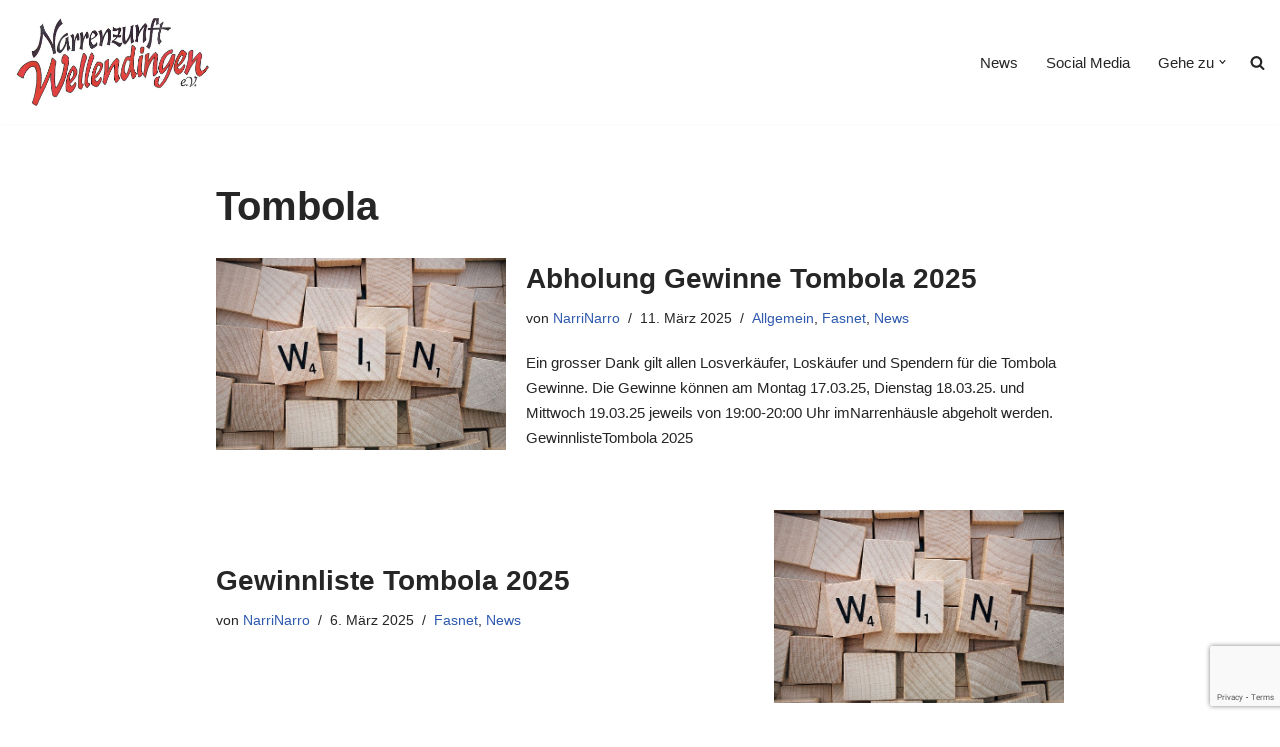

--- FILE ---
content_type: text/html; charset=UTF-8
request_url: https://narrenzunft-wellendingen.de/tag/tombola/
body_size: 105052
content:
<!DOCTYPE html>
<html lang="de">

<head>
	
	<meta charset="UTF-8">
	<meta name="viewport" content="width=device-width, initial-scale=1, minimum-scale=1">
	<link rel="profile" href="http://gmpg.org/xfn/11">
		<meta name='robots' content='index, follow, max-image-preview:large, max-snippet:-1, max-video-preview:-1' />
	<style>img:is([sizes="auto" i], [sizes^="auto," i]) { contain-intrinsic-size: 3000px 1500px }</style>
	
	<!-- This site is optimized with the Yoast SEO plugin v26.2 - https://yoast.com/wordpress/plugins/seo/ -->
	<title>Tombola Archive - Narrenzunft Wellendingen</title>
	<link rel="canonical" href="https://narrenzunft-wellendingen.de/tag/tombola/" />
	<meta property="og:locale" content="de_DE" />
	<meta property="og:type" content="article" />
	<meta property="og:title" content="Tombola Archive - Narrenzunft Wellendingen" />
	<meta property="og:url" content="https://narrenzunft-wellendingen.de/tag/tombola/" />
	<meta property="og:site_name" content="Narrenzunft Wellendingen" />
	<meta name="twitter:card" content="summary_large_image" />
	<script type="application/ld+json" class="yoast-schema-graph">{"@context":"https://schema.org","@graph":[{"@type":"CollectionPage","@id":"https://narrenzunft-wellendingen.de/tag/tombola/","url":"https://narrenzunft-wellendingen.de/tag/tombola/","name":"Tombola Archive - Narrenzunft Wellendingen","isPartOf":{"@id":"https://narrenzunft-wellendingen.de/#website"},"primaryImageOfPage":{"@id":"https://narrenzunft-wellendingen.de/tag/tombola/#primaryimage"},"image":{"@id":"https://narrenzunft-wellendingen.de/tag/tombola/#primaryimage"},"thumbnailUrl":"https://narrenzunft-wellendingen.de/wp-content/uploads/2018/02/win-1820037_640.jpg","breadcrumb":{"@id":"https://narrenzunft-wellendingen.de/tag/tombola/#breadcrumb"},"inLanguage":"de"},{"@type":"ImageObject","inLanguage":"de","@id":"https://narrenzunft-wellendingen.de/tag/tombola/#primaryimage","url":"https://narrenzunft-wellendingen.de/wp-content/uploads/2018/02/win-1820037_640.jpg","contentUrl":"https://narrenzunft-wellendingen.de/wp-content/uploads/2018/02/win-1820037_640.jpg","width":640,"height":425},{"@type":"BreadcrumbList","@id":"https://narrenzunft-wellendingen.de/tag/tombola/#breadcrumb","itemListElement":[{"@type":"ListItem","position":1,"name":"Startseite","item":"https://narrenzunft-wellendingen.de/"},{"@type":"ListItem","position":2,"name":"Tombola"}]},{"@type":"WebSite","@id":"https://narrenzunft-wellendingen.de/#website","url":"https://narrenzunft-wellendingen.de/","name":"Narrenzunft Wellendingen","description":"","publisher":{"@id":"https://narrenzunft-wellendingen.de/#organization"},"potentialAction":[{"@type":"SearchAction","target":{"@type":"EntryPoint","urlTemplate":"https://narrenzunft-wellendingen.de/?s={search_term_string}"},"query-input":{"@type":"PropertyValueSpecification","valueRequired":true,"valueName":"search_term_string"}}],"inLanguage":"de"},{"@type":"Organization","@id":"https://narrenzunft-wellendingen.de/#organization","name":"Narrenzunft Wellendingen","url":"https://narrenzunft-wellendingen.de/","logo":{"@type":"ImageObject","inLanguage":"de","@id":"https://narrenzunft-wellendingen.de/#/schema/logo/image/","url":"https://narrenzunft-wellendingen.de/wp-content/uploads/2016/11/cropped-Logo-2.jpg","contentUrl":"https://narrenzunft-wellendingen.de/wp-content/uploads/2016/11/cropped-Logo-2.jpg","width":781,"height":344,"caption":"Narrenzunft Wellendingen"},"image":{"@id":"https://narrenzunft-wellendingen.de/#/schema/logo/image/"}}]}</script>
	<!-- / Yoast SEO plugin. -->


<link rel="alternate" type="application/rss+xml" title="Narrenzunft Wellendingen &raquo; Feed" href="https://narrenzunft-wellendingen.de/feed/" />
<link rel="alternate" type="application/rss+xml" title="Narrenzunft Wellendingen &raquo; Kommentar-Feed" href="https://narrenzunft-wellendingen.de/comments/feed/" />
<link rel="alternate" type="text/calendar" title="Narrenzunft Wellendingen &raquo; iCal Feed" href="https://narrenzunft-wellendingen.de/events/?ical=1" />
<link rel="alternate" type="application/rss+xml" title="Narrenzunft Wellendingen &raquo; Tombola Schlagwort-Feed" href="https://narrenzunft-wellendingen.de/tag/tombola/feed/" />
<script>
window._wpemojiSettings = {"baseUrl":"https:\/\/s.w.org\/images\/core\/emoji\/16.0.1\/72x72\/","ext":".png","svgUrl":"https:\/\/s.w.org\/images\/core\/emoji\/16.0.1\/svg\/","svgExt":".svg","source":{"concatemoji":"https:\/\/narrenzunft-wellendingen.de\/wp-includes\/js\/wp-emoji-release.min.js?ver=6.8.3"}};
/*! This file is auto-generated */
!function(s,n){var o,i,e;function c(e){try{var t={supportTests:e,timestamp:(new Date).valueOf()};sessionStorage.setItem(o,JSON.stringify(t))}catch(e){}}function p(e,t,n){e.clearRect(0,0,e.canvas.width,e.canvas.height),e.fillText(t,0,0);var t=new Uint32Array(e.getImageData(0,0,e.canvas.width,e.canvas.height).data),a=(e.clearRect(0,0,e.canvas.width,e.canvas.height),e.fillText(n,0,0),new Uint32Array(e.getImageData(0,0,e.canvas.width,e.canvas.height).data));return t.every(function(e,t){return e===a[t]})}function u(e,t){e.clearRect(0,0,e.canvas.width,e.canvas.height),e.fillText(t,0,0);for(var n=e.getImageData(16,16,1,1),a=0;a<n.data.length;a++)if(0!==n.data[a])return!1;return!0}function f(e,t,n,a){switch(t){case"flag":return n(e,"\ud83c\udff3\ufe0f\u200d\u26a7\ufe0f","\ud83c\udff3\ufe0f\u200b\u26a7\ufe0f")?!1:!n(e,"\ud83c\udde8\ud83c\uddf6","\ud83c\udde8\u200b\ud83c\uddf6")&&!n(e,"\ud83c\udff4\udb40\udc67\udb40\udc62\udb40\udc65\udb40\udc6e\udb40\udc67\udb40\udc7f","\ud83c\udff4\u200b\udb40\udc67\u200b\udb40\udc62\u200b\udb40\udc65\u200b\udb40\udc6e\u200b\udb40\udc67\u200b\udb40\udc7f");case"emoji":return!a(e,"\ud83e\udedf")}return!1}function g(e,t,n,a){var r="undefined"!=typeof WorkerGlobalScope&&self instanceof WorkerGlobalScope?new OffscreenCanvas(300,150):s.createElement("canvas"),o=r.getContext("2d",{willReadFrequently:!0}),i=(o.textBaseline="top",o.font="600 32px Arial",{});return e.forEach(function(e){i[e]=t(o,e,n,a)}),i}function t(e){var t=s.createElement("script");t.src=e,t.defer=!0,s.head.appendChild(t)}"undefined"!=typeof Promise&&(o="wpEmojiSettingsSupports",i=["flag","emoji"],n.supports={everything:!0,everythingExceptFlag:!0},e=new Promise(function(e){s.addEventListener("DOMContentLoaded",e,{once:!0})}),new Promise(function(t){var n=function(){try{var e=JSON.parse(sessionStorage.getItem(o));if("object"==typeof e&&"number"==typeof e.timestamp&&(new Date).valueOf()<e.timestamp+604800&&"object"==typeof e.supportTests)return e.supportTests}catch(e){}return null}();if(!n){if("undefined"!=typeof Worker&&"undefined"!=typeof OffscreenCanvas&&"undefined"!=typeof URL&&URL.createObjectURL&&"undefined"!=typeof Blob)try{var e="postMessage("+g.toString()+"("+[JSON.stringify(i),f.toString(),p.toString(),u.toString()].join(",")+"));",a=new Blob([e],{type:"text/javascript"}),r=new Worker(URL.createObjectURL(a),{name:"wpTestEmojiSupports"});return void(r.onmessage=function(e){c(n=e.data),r.terminate(),t(n)})}catch(e){}c(n=g(i,f,p,u))}t(n)}).then(function(e){for(var t in e)n.supports[t]=e[t],n.supports.everything=n.supports.everything&&n.supports[t],"flag"!==t&&(n.supports.everythingExceptFlag=n.supports.everythingExceptFlag&&n.supports[t]);n.supports.everythingExceptFlag=n.supports.everythingExceptFlag&&!n.supports.flag,n.DOMReady=!1,n.readyCallback=function(){n.DOMReady=!0}}).then(function(){return e}).then(function(){var e;n.supports.everything||(n.readyCallback(),(e=n.source||{}).concatemoji?t(e.concatemoji):e.wpemoji&&e.twemoji&&(t(e.twemoji),t(e.wpemoji)))}))}((window,document),window._wpemojiSettings);
</script>
<style id='wp-emoji-styles-inline-css'>

	img.wp-smiley, img.emoji {
		display: inline !important;
		border: none !important;
		box-shadow: none !important;
		height: 1em !important;
		width: 1em !important;
		margin: 0 0.07em !important;
		vertical-align: -0.1em !important;
		background: none !important;
		padding: 0 !important;
	}
</style>
<style id='classic-theme-styles-inline-css'>
/*! This file is auto-generated */
.wp-block-button__link{color:#fff;background-color:#32373c;border-radius:9999px;box-shadow:none;text-decoration:none;padding:calc(.667em + 2px) calc(1.333em + 2px);font-size:1.125em}.wp-block-file__button{background:#32373c;color:#fff;text-decoration:none}
</style>
<style id='qsm-quiz-style-inline-css'>


</style>
<style id='pdfemb-pdf-embedder-viewer-style-inline-css'>
.wp-block-pdfemb-pdf-embedder-viewer{max-width:none}

</style>
<style id='global-styles-inline-css'>
:root{--wp--preset--aspect-ratio--square: 1;--wp--preset--aspect-ratio--4-3: 4/3;--wp--preset--aspect-ratio--3-4: 3/4;--wp--preset--aspect-ratio--3-2: 3/2;--wp--preset--aspect-ratio--2-3: 2/3;--wp--preset--aspect-ratio--16-9: 16/9;--wp--preset--aspect-ratio--9-16: 9/16;--wp--preset--color--black: #000000;--wp--preset--color--cyan-bluish-gray: #abb8c3;--wp--preset--color--white: #ffffff;--wp--preset--color--pale-pink: #f78da7;--wp--preset--color--vivid-red: #cf2e2e;--wp--preset--color--luminous-vivid-orange: #ff6900;--wp--preset--color--luminous-vivid-amber: #fcb900;--wp--preset--color--light-green-cyan: #7bdcb5;--wp--preset--color--vivid-green-cyan: #00d084;--wp--preset--color--pale-cyan-blue: #8ed1fc;--wp--preset--color--vivid-cyan-blue: #0693e3;--wp--preset--color--vivid-purple: #9b51e0;--wp--preset--color--neve-link-color: var(--nv-primary-accent);--wp--preset--color--neve-link-hover-color: var(--nv-secondary-accent);--wp--preset--color--nv-site-bg: var(--nv-site-bg);--wp--preset--color--nv-light-bg: var(--nv-light-bg);--wp--preset--color--nv-dark-bg: var(--nv-dark-bg);--wp--preset--color--neve-text-color: var(--nv-text-color);--wp--preset--color--nv-text-dark-bg: var(--nv-text-dark-bg);--wp--preset--color--nv-c-1: var(--nv-c-1);--wp--preset--color--nv-c-2: var(--nv-c-2);--wp--preset--gradient--vivid-cyan-blue-to-vivid-purple: linear-gradient(135deg,rgba(6,147,227,1) 0%,rgb(155,81,224) 100%);--wp--preset--gradient--light-green-cyan-to-vivid-green-cyan: linear-gradient(135deg,rgb(122,220,180) 0%,rgb(0,208,130) 100%);--wp--preset--gradient--luminous-vivid-amber-to-luminous-vivid-orange: linear-gradient(135deg,rgba(252,185,0,1) 0%,rgba(255,105,0,1) 100%);--wp--preset--gradient--luminous-vivid-orange-to-vivid-red: linear-gradient(135deg,rgba(255,105,0,1) 0%,rgb(207,46,46) 100%);--wp--preset--gradient--very-light-gray-to-cyan-bluish-gray: linear-gradient(135deg,rgb(238,238,238) 0%,rgb(169,184,195) 100%);--wp--preset--gradient--cool-to-warm-spectrum: linear-gradient(135deg,rgb(74,234,220) 0%,rgb(151,120,209) 20%,rgb(207,42,186) 40%,rgb(238,44,130) 60%,rgb(251,105,98) 80%,rgb(254,248,76) 100%);--wp--preset--gradient--blush-light-purple: linear-gradient(135deg,rgb(255,206,236) 0%,rgb(152,150,240) 100%);--wp--preset--gradient--blush-bordeaux: linear-gradient(135deg,rgb(254,205,165) 0%,rgb(254,45,45) 50%,rgb(107,0,62) 100%);--wp--preset--gradient--luminous-dusk: linear-gradient(135deg,rgb(255,203,112) 0%,rgb(199,81,192) 50%,rgb(65,88,208) 100%);--wp--preset--gradient--pale-ocean: linear-gradient(135deg,rgb(255,245,203) 0%,rgb(182,227,212) 50%,rgb(51,167,181) 100%);--wp--preset--gradient--electric-grass: linear-gradient(135deg,rgb(202,248,128) 0%,rgb(113,206,126) 100%);--wp--preset--gradient--midnight: linear-gradient(135deg,rgb(2,3,129) 0%,rgb(40,116,252) 100%);--wp--preset--font-size--small: 13px;--wp--preset--font-size--medium: 20px;--wp--preset--font-size--large: 36px;--wp--preset--font-size--x-large: 42px;--wp--preset--spacing--20: 0.44rem;--wp--preset--spacing--30: 0.67rem;--wp--preset--spacing--40: 1rem;--wp--preset--spacing--50: 1.5rem;--wp--preset--spacing--60: 2.25rem;--wp--preset--spacing--70: 3.38rem;--wp--preset--spacing--80: 5.06rem;--wp--preset--shadow--natural: 6px 6px 9px rgba(0, 0, 0, 0.2);--wp--preset--shadow--deep: 12px 12px 50px rgba(0, 0, 0, 0.4);--wp--preset--shadow--sharp: 6px 6px 0px rgba(0, 0, 0, 0.2);--wp--preset--shadow--outlined: 6px 6px 0px -3px rgba(255, 255, 255, 1), 6px 6px rgba(0, 0, 0, 1);--wp--preset--shadow--crisp: 6px 6px 0px rgba(0, 0, 0, 1);}:where(.is-layout-flex){gap: 0.5em;}:where(.is-layout-grid){gap: 0.5em;}body .is-layout-flex{display: flex;}.is-layout-flex{flex-wrap: wrap;align-items: center;}.is-layout-flex > :is(*, div){margin: 0;}body .is-layout-grid{display: grid;}.is-layout-grid > :is(*, div){margin: 0;}:where(.wp-block-columns.is-layout-flex){gap: 2em;}:where(.wp-block-columns.is-layout-grid){gap: 2em;}:where(.wp-block-post-template.is-layout-flex){gap: 1.25em;}:where(.wp-block-post-template.is-layout-grid){gap: 1.25em;}.has-black-color{color: var(--wp--preset--color--black) !important;}.has-cyan-bluish-gray-color{color: var(--wp--preset--color--cyan-bluish-gray) !important;}.has-white-color{color: var(--wp--preset--color--white) !important;}.has-pale-pink-color{color: var(--wp--preset--color--pale-pink) !important;}.has-vivid-red-color{color: var(--wp--preset--color--vivid-red) !important;}.has-luminous-vivid-orange-color{color: var(--wp--preset--color--luminous-vivid-orange) !important;}.has-luminous-vivid-amber-color{color: var(--wp--preset--color--luminous-vivid-amber) !important;}.has-light-green-cyan-color{color: var(--wp--preset--color--light-green-cyan) !important;}.has-vivid-green-cyan-color{color: var(--wp--preset--color--vivid-green-cyan) !important;}.has-pale-cyan-blue-color{color: var(--wp--preset--color--pale-cyan-blue) !important;}.has-vivid-cyan-blue-color{color: var(--wp--preset--color--vivid-cyan-blue) !important;}.has-vivid-purple-color{color: var(--wp--preset--color--vivid-purple) !important;}.has-neve-link-color-color{color: var(--wp--preset--color--neve-link-color) !important;}.has-neve-link-hover-color-color{color: var(--wp--preset--color--neve-link-hover-color) !important;}.has-nv-site-bg-color{color: var(--wp--preset--color--nv-site-bg) !important;}.has-nv-light-bg-color{color: var(--wp--preset--color--nv-light-bg) !important;}.has-nv-dark-bg-color{color: var(--wp--preset--color--nv-dark-bg) !important;}.has-neve-text-color-color{color: var(--wp--preset--color--neve-text-color) !important;}.has-nv-text-dark-bg-color{color: var(--wp--preset--color--nv-text-dark-bg) !important;}.has-nv-c-1-color{color: var(--wp--preset--color--nv-c-1) !important;}.has-nv-c-2-color{color: var(--wp--preset--color--nv-c-2) !important;}.has-black-background-color{background-color: var(--wp--preset--color--black) !important;}.has-cyan-bluish-gray-background-color{background-color: var(--wp--preset--color--cyan-bluish-gray) !important;}.has-white-background-color{background-color: var(--wp--preset--color--white) !important;}.has-pale-pink-background-color{background-color: var(--wp--preset--color--pale-pink) !important;}.has-vivid-red-background-color{background-color: var(--wp--preset--color--vivid-red) !important;}.has-luminous-vivid-orange-background-color{background-color: var(--wp--preset--color--luminous-vivid-orange) !important;}.has-luminous-vivid-amber-background-color{background-color: var(--wp--preset--color--luminous-vivid-amber) !important;}.has-light-green-cyan-background-color{background-color: var(--wp--preset--color--light-green-cyan) !important;}.has-vivid-green-cyan-background-color{background-color: var(--wp--preset--color--vivid-green-cyan) !important;}.has-pale-cyan-blue-background-color{background-color: var(--wp--preset--color--pale-cyan-blue) !important;}.has-vivid-cyan-blue-background-color{background-color: var(--wp--preset--color--vivid-cyan-blue) !important;}.has-vivid-purple-background-color{background-color: var(--wp--preset--color--vivid-purple) !important;}.has-neve-link-color-background-color{background-color: var(--wp--preset--color--neve-link-color) !important;}.has-neve-link-hover-color-background-color{background-color: var(--wp--preset--color--neve-link-hover-color) !important;}.has-nv-site-bg-background-color{background-color: var(--wp--preset--color--nv-site-bg) !important;}.has-nv-light-bg-background-color{background-color: var(--wp--preset--color--nv-light-bg) !important;}.has-nv-dark-bg-background-color{background-color: var(--wp--preset--color--nv-dark-bg) !important;}.has-neve-text-color-background-color{background-color: var(--wp--preset--color--neve-text-color) !important;}.has-nv-text-dark-bg-background-color{background-color: var(--wp--preset--color--nv-text-dark-bg) !important;}.has-nv-c-1-background-color{background-color: var(--wp--preset--color--nv-c-1) !important;}.has-nv-c-2-background-color{background-color: var(--wp--preset--color--nv-c-2) !important;}.has-black-border-color{border-color: var(--wp--preset--color--black) !important;}.has-cyan-bluish-gray-border-color{border-color: var(--wp--preset--color--cyan-bluish-gray) !important;}.has-white-border-color{border-color: var(--wp--preset--color--white) !important;}.has-pale-pink-border-color{border-color: var(--wp--preset--color--pale-pink) !important;}.has-vivid-red-border-color{border-color: var(--wp--preset--color--vivid-red) !important;}.has-luminous-vivid-orange-border-color{border-color: var(--wp--preset--color--luminous-vivid-orange) !important;}.has-luminous-vivid-amber-border-color{border-color: var(--wp--preset--color--luminous-vivid-amber) !important;}.has-light-green-cyan-border-color{border-color: var(--wp--preset--color--light-green-cyan) !important;}.has-vivid-green-cyan-border-color{border-color: var(--wp--preset--color--vivid-green-cyan) !important;}.has-pale-cyan-blue-border-color{border-color: var(--wp--preset--color--pale-cyan-blue) !important;}.has-vivid-cyan-blue-border-color{border-color: var(--wp--preset--color--vivid-cyan-blue) !important;}.has-vivid-purple-border-color{border-color: var(--wp--preset--color--vivid-purple) !important;}.has-neve-link-color-border-color{border-color: var(--wp--preset--color--neve-link-color) !important;}.has-neve-link-hover-color-border-color{border-color: var(--wp--preset--color--neve-link-hover-color) !important;}.has-nv-site-bg-border-color{border-color: var(--wp--preset--color--nv-site-bg) !important;}.has-nv-light-bg-border-color{border-color: var(--wp--preset--color--nv-light-bg) !important;}.has-nv-dark-bg-border-color{border-color: var(--wp--preset--color--nv-dark-bg) !important;}.has-neve-text-color-border-color{border-color: var(--wp--preset--color--neve-text-color) !important;}.has-nv-text-dark-bg-border-color{border-color: var(--wp--preset--color--nv-text-dark-bg) !important;}.has-nv-c-1-border-color{border-color: var(--wp--preset--color--nv-c-1) !important;}.has-nv-c-2-border-color{border-color: var(--wp--preset--color--nv-c-2) !important;}.has-vivid-cyan-blue-to-vivid-purple-gradient-background{background: var(--wp--preset--gradient--vivid-cyan-blue-to-vivid-purple) !important;}.has-light-green-cyan-to-vivid-green-cyan-gradient-background{background: var(--wp--preset--gradient--light-green-cyan-to-vivid-green-cyan) !important;}.has-luminous-vivid-amber-to-luminous-vivid-orange-gradient-background{background: var(--wp--preset--gradient--luminous-vivid-amber-to-luminous-vivid-orange) !important;}.has-luminous-vivid-orange-to-vivid-red-gradient-background{background: var(--wp--preset--gradient--luminous-vivid-orange-to-vivid-red) !important;}.has-very-light-gray-to-cyan-bluish-gray-gradient-background{background: var(--wp--preset--gradient--very-light-gray-to-cyan-bluish-gray) !important;}.has-cool-to-warm-spectrum-gradient-background{background: var(--wp--preset--gradient--cool-to-warm-spectrum) !important;}.has-blush-light-purple-gradient-background{background: var(--wp--preset--gradient--blush-light-purple) !important;}.has-blush-bordeaux-gradient-background{background: var(--wp--preset--gradient--blush-bordeaux) !important;}.has-luminous-dusk-gradient-background{background: var(--wp--preset--gradient--luminous-dusk) !important;}.has-pale-ocean-gradient-background{background: var(--wp--preset--gradient--pale-ocean) !important;}.has-electric-grass-gradient-background{background: var(--wp--preset--gradient--electric-grass) !important;}.has-midnight-gradient-background{background: var(--wp--preset--gradient--midnight) !important;}.has-small-font-size{font-size: var(--wp--preset--font-size--small) !important;}.has-medium-font-size{font-size: var(--wp--preset--font-size--medium) !important;}.has-large-font-size{font-size: var(--wp--preset--font-size--large) !important;}.has-x-large-font-size{font-size: var(--wp--preset--font-size--x-large) !important;}
:where(.wp-block-post-template.is-layout-flex){gap: 1.25em;}:where(.wp-block-post-template.is-layout-grid){gap: 1.25em;}
:where(.wp-block-columns.is-layout-flex){gap: 2em;}:where(.wp-block-columns.is-layout-grid){gap: 2em;}
:root :where(.wp-block-pullquote){font-size: 1.5em;line-height: 1.6;}
</style>
<link rel='stylesheet' id='contact-form-7-css' href='https://narrenzunft-wellendingen.de/wp-content/plugins/contact-form-7/includes/css/styles.css?ver=6.1.2' media='all' />
<link rel='stylesheet' id='wpcdt-public-css-css' href='https://narrenzunft-wellendingen.de/wp-content/plugins/countdown-timer-ultimate/assets/css/wpcdt-public.css?ver=2.6.6' media='all' />
<link rel='stylesheet' id='tribe-events-v2-single-skeleton-css' href='https://narrenzunft-wellendingen.de/wp-content/plugins/the-events-calendar/build/css/tribe-events-single-skeleton.css?ver=6.15.11' media='all' />
<link rel='stylesheet' id='tribe-events-v2-single-skeleton-full-css' href='https://narrenzunft-wellendingen.de/wp-content/plugins/the-events-calendar/build/css/tribe-events-single-full.css?ver=6.15.11' media='all' />
<link rel='stylesheet' id='tec-events-elementor-widgets-base-styles-css' href='https://narrenzunft-wellendingen.de/wp-content/plugins/the-events-calendar/build/css/integrations/plugins/elementor/widgets/widget-base.css?ver=6.15.11' media='all' />
<link rel='stylesheet' id='neve-style-css' href='https://narrenzunft-wellendingen.de/wp-content/themes/neve/style-main-new.min.css?ver=4.1.4' media='all' />
<style id='neve-style-inline-css'>
.is-menu-sidebar .header-menu-sidebar { visibility: visible; }.is-menu-sidebar.menu_sidebar_slide_left .header-menu-sidebar { transform: translate3d(0, 0, 0); left: 0; }.is-menu-sidebar.menu_sidebar_slide_right .header-menu-sidebar { transform: translate3d(0, 0, 0); right: 0; }.is-menu-sidebar.menu_sidebar_pull_right .header-menu-sidebar, .is-menu-sidebar.menu_sidebar_pull_left .header-menu-sidebar { transform: translateX(0); }.is-menu-sidebar.menu_sidebar_dropdown .header-menu-sidebar { height: auto; }.is-menu-sidebar.menu_sidebar_dropdown .header-menu-sidebar-inner { max-height: 400px; padding: 20px 0; }.is-menu-sidebar.menu_sidebar_full_canvas .header-menu-sidebar { opacity: 1; }.header-menu-sidebar .menu-item-nav-search:not(.floating) { pointer-events: none; }.header-menu-sidebar .menu-item-nav-search .is-menu-sidebar { pointer-events: unset; }@media screen and (max-width: 960px) { .builder-item.cr .item--inner { --textalign: center; --justify: center; } }
.nv-meta-list li.meta:not(:last-child):after { content:"/" }.nv-meta-list .no-mobile{
			display:none;
		}.nv-meta-list li.last::after{
			content: ""!important;
		}@media (min-width: 769px) {
			.nv-meta-list .no-mobile {
				display: inline-block;
			}
			.nv-meta-list li.last:not(:last-child)::after {
		 		content: "/" !important;
			}
		}
 :root{ --container: 748px;--postwidth:100%; --primarybtnbg: var(--nv-primary-accent); --primarybtnhoverbg: var(--nv-primary-accent); --primarybtncolor: #fff; --secondarybtncolor: var(--nv-primary-accent); --primarybtnhovercolor: #fff; --secondarybtnhovercolor: var(--nv-primary-accent);--primarybtnborderradius:3px;--secondarybtnborderradius:3px;--secondarybtnborderwidth:3px;--btnpadding:13px 15px;--primarybtnpadding:13px 15px;--secondarybtnpadding:calc(13px - 3px) calc(15px - 3px); --bodyfontfamily: Arial,Helvetica,sans-serif; --bodyfontsize: 16px; --bodylineheight: 1.6; --bodyletterspacing: 0px; --bodyfontweight: 400; --h1fontsize: 36px; --h1fontweight: 700; --h1lineheight: 1.2; --h1letterspacing: 0px; --h1texttransform: none; --h2fontsize: 28px; --h2fontweight: 700; --h2lineheight: 1.3; --h2letterspacing: 0px; --h2texttransform: none; --h3fontsize: 24px; --h3fontweight: 700; --h3lineheight: 1.4; --h3letterspacing: 0px; --h3texttransform: none; --h4fontsize: 20px; --h4fontweight: 700; --h4lineheight: 1.6; --h4letterspacing: 0px; --h4texttransform: none; --h5fontsize: 16px; --h5fontweight: 700; --h5lineheight: 1.6; --h5letterspacing: 0px; --h5texttransform: none; --h6fontsize: 14px; --h6fontweight: 700; --h6lineheight: 1.6; --h6letterspacing: 0px; --h6texttransform: none;--formfieldborderwidth:2px;--formfieldborderradius:3px; --formfieldbgcolor: var(--nv-site-bg); --formfieldbordercolor: #dddddd; --formfieldcolor: var(--nv-text-color);--formfieldpadding:10px 12px; } .nv-index-posts{ --borderradius:0px; } .has-neve-button-color-color{ color: var(--nv-primary-accent)!important; } .has-neve-button-color-background-color{ background-color: var(--nv-primary-accent)!important; } .single-post-container .alignfull > [class*="__inner-container"], .single-post-container .alignwide > [class*="__inner-container"]{ max-width:718px } .nv-meta-list{ --avatarsize: 20px; } .single .nv-meta-list{ --avatarsize: 20px; } .nv-is-boxed.nv-comments-wrap{ --padding:20px; } .nv-is-boxed.comment-respond{ --padding:20px; } .single:not(.single-product), .page{ --c-vspace:0 0 0 0;; } .global-styled{ --bgcolor: var(--nv-site-bg); } .header-top{ --rowbcolor: var(--nv-light-bg); --color: var(--nv-text-color); --bgcolor: #f0f0f0; } .header-main{ --rowbcolor: var(--nv-light-bg); --color: var(--nv-text-color); --bgcolor: #ffffff; } .header-bottom{ --rowbcolor: var(--nv-light-bg); --color: var(--nv-text-color); --bgcolor: #ffffff; } .header-menu-sidebar-bg{ --justify: flex-start; --textalign: left;--flexg: 1;--wrapdropdownwidth: auto; --color: var(--nv-text-color); --bgcolor: #ffffff; } .header-menu-sidebar{ width: 360px; } .builder-item--logo{ --maxwidth: 100px; --fs: 24px;--padding:10px 0;--margin:0; --textalign: left;--justify: flex-start; } .builder-item--nav-icon,.header-menu-sidebar .close-sidebar-panel .navbar-toggle{ --borderradius:0; } .builder-item--nav-icon{ --label-margin:0 5px 0 0;;--padding:10px 15px;--margin:0; } .builder-item--primary-menu{ --hovercolor: #e96656; --hovertextcolor: var(--nv-text-color); --activecolor: #404248; --spacing: 20px; --height: 25px;--padding:0;--margin:0; --fontsize: 1em; --lineheight: 1.6; --letterspacing: 0px; --fontweight: 500; --texttransform: none; --iconsize: 1em; } .hfg-is-group.has-primary-menu .inherit-ff{ --inheritedfw: 500; } .builder-item--secondary-menu{ --hovercolor: var(--nv-secondary-accent); --hovertextcolor: var(--nv-text-color); --spacing: 20px; --height: 25px;--padding:0;--margin:0; --fontsize: 1em; --lineheight: 1.6; --letterspacing: 0px; --fontweight: 500; --texttransform: none; --iconsize: 1em; } .hfg-is-group.has-secondary-menu .inherit-ff{ --inheritedfw: 500; } .footer-top-inner .row{ grid-template-columns:1fr; --valign: flex-start; } .footer-top{ --rowbcolor: var(--nv-light-bg); --color: var(--nv-text-color); --bgcolor: #ffffff; } .footer-main-inner .row{ grid-template-columns:1fr 1fr 1fr; --valign: flex-start; } .footer-main{ --rowbcolor: var(--nv-light-bg); --color: var(--nv-text-color); --bgcolor: var(--nv-site-bg); } .footer-bottom-inner .row{ grid-template-columns:1fr; --valign: flex-start; } .footer-bottom{ --rowbcolor: var(--nv-light-bg); --color: var(--nv-text-dark-bg); --bgcolor: #f5ab21; } .builder-item--footer-one-widgets{ --padding:0;--margin:0; --textalign: left;--justify: flex-start; } @media(min-width: 576px){ :root{ --container: 992px;--postwidth:100%;--btnpadding:13px 15px;--primarybtnpadding:13px 15px;--secondarybtnpadding:calc(13px - 3px) calc(15px - 3px); --bodyfontsize: 16px; --bodylineheight: 1.6; --bodyletterspacing: 0px; --h1fontsize: 38px; --h1lineheight: 1.2; --h1letterspacing: 0px; --h2fontsize: 30px; --h2lineheight: 1.2; --h2letterspacing: 0px; --h3fontsize: 26px; --h3lineheight: 1.4; --h3letterspacing: 0px; --h4fontsize: 22px; --h4lineheight: 1.5; --h4letterspacing: 0px; --h5fontsize: 18px; --h5lineheight: 1.6; --h5letterspacing: 0px; --h6fontsize: 14px; --h6lineheight: 1.6; --h6letterspacing: 0px; } .single-post-container .alignfull > [class*="__inner-container"], .single-post-container .alignwide > [class*="__inner-container"]{ max-width:962px } .nv-meta-list{ --avatarsize: 20px; } .single .nv-meta-list{ --avatarsize: 20px; } .nv-is-boxed.nv-comments-wrap{ --padding:30px; } .nv-is-boxed.comment-respond{ --padding:30px; } .single:not(.single-product), .page{ --c-vspace:0 0 0 0;; } .header-menu-sidebar-bg{ --justify: flex-start; --textalign: left;--flexg: 1;--wrapdropdownwidth: auto; } .header-menu-sidebar{ width: 360px; } .builder-item--logo{ --maxwidth: 150px; --fs: 24px;--padding:10px 0;--margin:0; --textalign: left;--justify: flex-start; } .builder-item--nav-icon{ --label-margin:0 5px 0 0;;--padding:10px 15px;--margin:0; } .builder-item--primary-menu{ --spacing: 20px; --height: 25px;--padding:0;--margin:0; --fontsize: 1em; --lineheight: 1.6; --letterspacing: 0px; --iconsize: 1em; } .builder-item--secondary-menu{ --spacing: 20px; --height: 25px;--padding:0;--margin:0; --fontsize: 1em; --lineheight: 1.6; --letterspacing: 0px; --iconsize: 1em; } .builder-item--footer-one-widgets{ --padding:0;--margin:0; --textalign: left;--justify: flex-start; } }@media(min-width: 960px){ :root{ --container: 1170px;--postwidth:100%;--btnpadding:13px 15px;--primarybtnpadding:13px 15px;--secondarybtnpadding:calc(13px - 3px) calc(15px - 3px); --bodyfontsize: 15px; --bodylineheight: 1.7; --bodyletterspacing: 0px; --h1fontsize: 40px; --h1lineheight: 1.1; --h1letterspacing: 0px; --h2fontsize: 32px; --h2lineheight: 1.2; --h2letterspacing: 0px; --h3fontsize: 28px; --h3lineheight: 1.4; --h3letterspacing: 0px; --h4fontsize: 24px; --h4lineheight: 1.5; --h4letterspacing: 0px; --h5fontsize: 20px; --h5lineheight: 1.6; --h5letterspacing: 0px; --h6fontsize: 16px; --h6lineheight: 1.6; --h6letterspacing: 0px; } body:not(.single):not(.archive):not(.blog):not(.search):not(.error404) .neve-main > .container .col, body.post-type-archive-course .neve-main > .container .col, body.post-type-archive-llms_membership .neve-main > .container .col{ max-width: 100%; } body:not(.single):not(.archive):not(.blog):not(.search):not(.error404) .nv-sidebar-wrap, body.post-type-archive-course .nv-sidebar-wrap, body.post-type-archive-llms_membership .nv-sidebar-wrap{ max-width: 0%; } .neve-main > .archive-container .nv-index-posts.col{ max-width: 75%; } .neve-main > .archive-container .nv-sidebar-wrap{ max-width: 25%; } .neve-main > .single-post-container .nv-single-post-wrap.col{ max-width: 70%; } .single-post-container .alignfull > [class*="__inner-container"], .single-post-container .alignwide > [class*="__inner-container"]{ max-width:789px } .container-fluid.single-post-container .alignfull > [class*="__inner-container"], .container-fluid.single-post-container .alignwide > [class*="__inner-container"]{ max-width:calc(70% + 15px) } .neve-main > .single-post-container .nv-sidebar-wrap{ max-width: 30%; } .nv-meta-list{ --avatarsize: 20px; } .single .nv-meta-list{ --avatarsize: 20px; } .nv-is-boxed.nv-comments-wrap{ --padding:40px; } .nv-is-boxed.comment-respond{ --padding:40px; } .single:not(.single-product), .page{ --c-vspace:0 0 0 0;; } .header-menu-sidebar-bg{ --justify: flex-start; --textalign: left;--flexg: 1;--wrapdropdownwidth: auto; } .header-menu-sidebar{ width: 360px; } .builder-item--logo{ --maxwidth: 200px; --fs: 24px;--padding:10px 0;--margin:0; --textalign: left;--justify: flex-start; } .builder-item--nav-icon{ --label-margin:0 5px 0 0;;--padding:10px 15px;--margin:0; } .builder-item--primary-menu{ --spacing: 20px; --height: 25px;--padding:0;--margin:0; --fontsize: 1em; --lineheight: 1.6; --letterspacing: 0px; --iconsize: 1em; } .builder-item--secondary-menu{ --spacing: 20px; --height: 25px;--padding:0;--margin:0; --fontsize: 1em; --lineheight: 1.6; --letterspacing: 0px; --iconsize: 1em; } .builder-item--footer-one-widgets{ --padding:0;--margin:0; --textalign: left;--justify: flex-start; } }.nv-content-wrap .elementor a:not(.button):not(.wp-block-file__button){ text-decoration: none; }:root{--nv-primary-accent:#2f5aae;--nv-secondary-accent:#2f5aae;--nv-site-bg:#ffffff;--nv-light-bg:#f4f5f7;--nv-dark-bg:#121212;--nv-text-color:#272626;--nv-text-dark-bg:#ffffff;--nv-c-1:#9463ae;--nv-c-2:#be574b;--nv-fallback-ff:Arial, Helvetica, sans-serif;}
:root{--e-global-color-nvprimaryaccent:#2f5aae;--e-global-color-nvsecondaryaccent:#2f5aae;--e-global-color-nvsitebg:#ffffff;--e-global-color-nvlightbg:#f4f5f7;--e-global-color-nvdarkbg:#121212;--e-global-color-nvtextcolor:#272626;--e-global-color-nvtextdarkbg:#ffffff;--e-global-color-nvc1:#9463ae;--e-global-color-nvc2:#be574b;}
</style>
<link rel='stylesheet' id='heateor_sss_frontend_css-css' href='https://narrenzunft-wellendingen.de/wp-content/plugins/sassy-social-share/public/css/sassy-social-share-public.css?ver=3.3.79' media='all' />
<style id='heateor_sss_frontend_css-inline-css'>
.heateor_sss_button_instagram span.heateor_sss_svg,a.heateor_sss_instagram span.heateor_sss_svg{background:radial-gradient(circle at 30% 107%,#fdf497 0,#fdf497 5%,#fd5949 45%,#d6249f 60%,#285aeb 90%)}.heateor_sss_horizontal_sharing .heateor_sss_svg,.heateor_sss_standard_follow_icons_container .heateor_sss_svg{color:#fff;border-width:0px;border-style:solid;border-color:transparent}.heateor_sss_horizontal_sharing .heateorSssTCBackground{color:#666}.heateor_sss_horizontal_sharing span.heateor_sss_svg:hover,.heateor_sss_standard_follow_icons_container span.heateor_sss_svg:hover{border-color:transparent;}.heateor_sss_vertical_sharing span.heateor_sss_svg,.heateor_sss_floating_follow_icons_container span.heateor_sss_svg{color:#fff;border-width:0px;border-style:solid;border-color:transparent;}.heateor_sss_vertical_sharing .heateorSssTCBackground{color:#666;}.heateor_sss_vertical_sharing span.heateor_sss_svg:hover,.heateor_sss_floating_follow_icons_container span.heateor_sss_svg:hover{border-color:transparent;}@media screen and (max-width:783px) {.heateor_sss_vertical_sharing{display:none!important}}div.heateor_sss_sharing_title{text-align:center}div.heateor_sss_sharing_ul{width:100%;text-align:center;}div.heateor_sss_horizontal_sharing div.heateor_sss_sharing_ul a{float:none!important;display:inline-block;}
</style>
<script src="https://narrenzunft-wellendingen.de/wp-includes/js/jquery/jquery.min.js?ver=3.7.1" id="jquery-core-js"></script>
<script src="https://narrenzunft-wellendingen.de/wp-includes/js/jquery/jquery-migrate.min.js?ver=3.4.1" id="jquery-migrate-js"></script>
<script src="https://narrenzunft-wellendingen.de/wp-content/plugins/sticky-menu-or-anything-on-scroll/assets/js/jq-sticky-anything.min.js?ver=2.1.1" id="stickyAnythingLib-js"></script>
<link rel="https://api.w.org/" href="https://narrenzunft-wellendingen.de/wp-json/" /><link rel="alternate" title="JSON" type="application/json" href="https://narrenzunft-wellendingen.de/wp-json/wp/v2/tags/26" /><link rel="EditURI" type="application/rsd+xml" title="RSD" href="https://narrenzunft-wellendingen.de/xmlrpc.php?rsd" />
<meta name="generator" content="WordPress 6.8.3" />
<!-- Enter your scripts here --><meta name="tec-api-version" content="v1"><meta name="tec-api-origin" content="https://narrenzunft-wellendingen.de"><link rel="alternate" href="https://narrenzunft-wellendingen.de/wp-json/tribe/events/v1/events/?tags=tombola" /><!-- Analytics by WP Statistics - https://wp-statistics.com -->
<meta name="generator" content="Elementor 3.32.5; features: additional_custom_breakpoints; settings: css_print_method-external, google_font-enabled, font_display-auto">
<style>.recentcomments a{display:inline !important;padding:0 !important;margin:0 !important;}</style>			<style>
				.e-con.e-parent:nth-of-type(n+4):not(.e-lazyloaded):not(.e-no-lazyload),
				.e-con.e-parent:nth-of-type(n+4):not(.e-lazyloaded):not(.e-no-lazyload) * {
					background-image: none !important;
				}
				@media screen and (max-height: 1024px) {
					.e-con.e-parent:nth-of-type(n+3):not(.e-lazyloaded):not(.e-no-lazyload),
					.e-con.e-parent:nth-of-type(n+3):not(.e-lazyloaded):not(.e-no-lazyload) * {
						background-image: none !important;
					}
				}
				@media screen and (max-height: 640px) {
					.e-con.e-parent:nth-of-type(n+2):not(.e-lazyloaded):not(.e-no-lazyload),
					.e-con.e-parent:nth-of-type(n+2):not(.e-lazyloaded):not(.e-no-lazyload) * {
						background-image: none !important;
					}
				}
			</style>
			<link rel="icon" href="https://narrenzunft-wellendingen.de/wp-content/uploads/2016/11/cropped-fahne-150x150.jpg" sizes="32x32" />
<link rel="icon" href="https://narrenzunft-wellendingen.de/wp-content/uploads/2016/11/cropped-fahne-300x300.jpg" sizes="192x192" />
<link rel="apple-touch-icon" href="https://narrenzunft-wellendingen.de/wp-content/uploads/2016/11/cropped-fahne-300x300.jpg" />
<meta name="msapplication-TileImage" content="https://narrenzunft-wellendingen.de/wp-content/uploads/2016/11/cropped-fahne-300x300.jpg" />

	</head>

<body  class="archive tag tag-tombola tag-26 wp-custom-logo wp-theme-neve tribe-no-js page-template-neve  nv-blog-default nv-sidebar-full-width menu_sidebar_slide_left elementor-default elementor-kit-5959" id="neve_body"  >
<div class="wrapper">
	
	<header class="header"  >
		<a class="neve-skip-link show-on-focus" href="#content" >
			Zum Inhalt springen		</a>
		<div id="header-grid"  class="hfg_header site-header">
	
<nav class="header--row header-main hide-on-mobile hide-on-tablet layout-fullwidth nv-navbar header--row"
	data-row-id="main" data-show-on="desktop">

	<div
		class="header--row-inner header-main-inner">
		<div class="container">
			<div
				class="row row--wrapper"
				data-section="hfg_header_layout_main" >
				<div class="hfg-slot left"><div class="builder-item desktop-left"><div class="item--inner builder-item--logo"
		data-section="title_tagline"
		data-item-id="logo">
	
<div class="site-logo">
	<a class="brand" href="https://narrenzunft-wellendingen.de/" aria-label="Narrenzunft Wellendingen" rel="home"><img fetchpriority="high" width="781" height="344" src="https://narrenzunft-wellendingen.de/wp-content/uploads/2016/11/cropped-Logo-2.jpg" class="neve-site-logo skip-lazy" alt="" data-variant="logo" decoding="async" srcset="https://narrenzunft-wellendingen.de/wp-content/uploads/2016/11/cropped-Logo-2.jpg 781w, https://narrenzunft-wellendingen.de/wp-content/uploads/2016/11/cropped-Logo-2-300x132.jpg 300w, https://narrenzunft-wellendingen.de/wp-content/uploads/2016/11/cropped-Logo-2-768x338.jpg 768w" sizes="(max-width: 781px) 100vw, 781px" /></a></div>
	</div>

</div></div><div class="hfg-slot right"><div class="builder-item has-nav"><div class="item--inner builder-item--primary-menu has_menu"
		data-section="header_menu_primary"
		data-item-id="primary-menu">
	<div class="nv-nav-wrap">
	<div role="navigation" class="nav-menu-primary"
			aria-label="Primäres Menü">

		<ul id="nv-primary-navigation-main" class="primary-menu-ul nav-ul menu-desktop"><li id="menu-item-6007" class="menu-item menu-item-type-post_type menu-item-object-page current_page_parent menu-item-6007"><div class="wrap"><a href="https://narrenzunft-wellendingen.de/news/">News</a></div></li>
<li id="menu-item-6533" class="menu-item menu-item-type-custom menu-item-object-custom menu-item-6533"><div class="wrap"><a href="https://narrenzunft-wellendingen.de/social-media-news/">Social Media</a></div></li>
<li id="menu-item-6009" class="menu-item menu-item-type-custom menu-item-object-custom menu-item-has-children menu-item-6009"><div class="wrap"><a><span class="menu-item-title-wrap dd-title">Gehe zu</span></a><div role="button" aria-pressed="false" aria-label="Untermenü öffnen" tabindex="0" class="caret-wrap caret 3" style="margin-left:5px;"><span class="caret"><svg fill="currentColor" aria-label="Dropdown" xmlns="http://www.w3.org/2000/svg" viewBox="0 0 448 512"><path d="M207.029 381.476L12.686 187.132c-9.373-9.373-9.373-24.569 0-33.941l22.667-22.667c9.357-9.357 24.522-9.375 33.901-.04L224 284.505l154.745-154.021c9.379-9.335 24.544-9.317 33.901.04l22.667 22.667c9.373 9.373 9.373 24.569 0 33.941L240.971 381.476c-9.373 9.372-24.569 9.372-33.942 0z"/></svg></span></div></div>
<ul class="sub-menu">
	<li id="menu-item-6002" class="menu-item menu-item-type-custom menu-item-object-custom menu-item-home menu-item-6002"><div class="wrap"><a href="https://narrenzunft-wellendingen.de/#news">News</a></div></li>
	<li id="menu-item-10064" class="menu-item menu-item-type-post_type menu-item-object-post menu-item-10064"><div class="wrap"><a href="https://narrenzunft-wellendingen.de/gewinnliste-tombola-2024-2/">Gewinnliste Tombola 2025</a></div></li>
	<li id="menu-item-8244" class="menu-item menu-item-type-post_type menu-item-object-page menu-item-8244"><div class="wrap"><a href="https://narrenzunft-wellendingen.de/wellendinger-narrenmarsch/">Wellendinger Narrenmarsch</a></div></li>
	<li id="menu-item-8246" class="menu-item menu-item-type-post_type menu-item-object-page menu-item-8246"><div class="wrap"><a href="https://narrenzunft-wellendingen.de/wellendinger-hexenmarsch/">Wellendinger Hexenmarsch</a></div></li>
	<li id="menu-item-8245" class="menu-item menu-item-type-post_type menu-item-object-page menu-item-8245"><div class="wrap"><a href="https://narrenzunft-wellendingen.de/wellendinger-narrenlied/">Wellendinger Narrenlied</a></div></li>
	<li id="menu-item-6000" class="menu-item menu-item-type-custom menu-item-object-custom menu-item-home menu-item-6000"><div class="wrap"><a href="https://narrenzunft-wellendingen.de/#vorstand">Vorstand</a></div></li>
	<li id="menu-item-5999" class="menu-item menu-item-type-custom menu-item-object-custom menu-item-home menu-item-5999"><div class="wrap"><a href="https://narrenzunft-wellendingen.de/#narrenrat">Narrenrat</a></div></li>
	<li id="menu-item-5998" class="menu-item menu-item-type-custom menu-item-object-custom menu-item-home menu-item-5998"><div class="wrap"><a href="https://narrenzunft-wellendingen.de/#zunftgeschichte">Zunftgeschichte</a></div></li>
	<li id="menu-item-6003" class="menu-item menu-item-type-custom menu-item-object-custom menu-item-home menu-item-6003"><div class="wrap"><a href="https://narrenzunft-wellendingen.de/#unserezunft">Unsere Zunft</a></div></li>
	<li id="menu-item-6001" class="menu-item menu-item-type-custom menu-item-object-custom menu-item-home menu-item-6001"><div class="wrap"><a href="https://narrenzunft-wellendingen.de/#Narrenfiguren">Narrenfiguren</a></div></li>
	<li id="menu-item-6397" class="menu-item menu-item-type-custom menu-item-object-custom menu-item-home menu-item-6397"><div class="wrap"><a href="https://narrenzunft-wellendingen.de/#Fotos">Fotos</a></div></li>
	<li id="menu-item-6004" class="menu-item menu-item-type-custom menu-item-object-custom menu-item-home menu-item-6004"><div class="wrap"><a href="https://narrenzunft-wellendingen.de/#contact">Kontakt</a></div></li>
	<li id="menu-item-6317" class="menu-item menu-item-type-post_type menu-item-object-page menu-item-6317"><div class="wrap"><a href="https://narrenzunft-wellendingen.de/mitglied-werden/">Mitglied werden</a></div></li>
	<li id="menu-item-6489" class="menu-item menu-item-type-custom menu-item-object-custom menu-item-6489"><div class="wrap"><a href="https://narrenzunft-wellendingen.de/events/">Events</a></div></li>
</ul>
</li>
<li class="menu-item-nav-search minimal" id="nv-menu-item-search-1"  aria-label="search"><a href="#" class="nv-nav-search-icon" ><span class="nv-icon nv-search" >
				<svg width="15" height="15" viewBox="0 0 1792 1792" xmlns="http://www.w3.org/2000/svg"><path d="M1216 832q0-185-131.5-316.5t-316.5-131.5-316.5 131.5-131.5 316.5 131.5 316.5 316.5 131.5 316.5-131.5 131.5-316.5zm512 832q0 52-38 90t-90 38q-54 0-90-38l-343-342q-179 124-399 124-143 0-273.5-55.5t-225-150-150-225-55.5-273.5 55.5-273.5 150-225 225-150 273.5-55.5 273.5 55.5 225 150 150 225 55.5 273.5q0 220-124 399l343 343q37 37 37 90z" /></svg>
			</span></a><div class="nv-nav-search">
<form role="search"
	method="get"
	class="search-form"
	action="https://narrenzunft-wellendingen.de/">
	<label>
		<span class="screen-reader-text">Suchen nach&nbsp;…</span>
	</label>
	<input type="search"
		class="search-field"
		aria-label="Suchen"
		placeholder="Suchen nach&nbsp;…"
		value=""
		name="s"/>
	<button type="submit"
			class="search-submit nv-submit"
			aria-label="Suchen">
					<span class="nv-search-icon-wrap">
				<span class="nv-icon nv-search" >
				<svg width="15" height="15" viewBox="0 0 1792 1792" xmlns="http://www.w3.org/2000/svg"><path d="M1216 832q0-185-131.5-316.5t-316.5-131.5-316.5 131.5-131.5 316.5 131.5 316.5 316.5 131.5 316.5-131.5 131.5-316.5zm512 832q0 52-38 90t-90 38q-54 0-90-38l-343-342q-179 124-399 124-143 0-273.5-55.5t-225-150-150-225-55.5-273.5 55.5-273.5 150-225 225-150 273.5-55.5 273.5 55.5 225 150 150 225 55.5 273.5q0 220-124 399l343 343q37 37 37 90z" /></svg>
			</span>			</span>
			</button>
	</form>
</div></li></ul>	</div>
</div>

	</div>

</div></div>							</div>
		</div>
	</div>
</nav>


<nav class="header--row header-main hide-on-desktop layout-fullwidth nv-navbar header--row"
	data-row-id="main" data-show-on="mobile">

	<div
		class="header--row-inner header-main-inner">
		<div class="container">
			<div
				class="row row--wrapper"
				data-section="hfg_header_layout_main" >
				<div class="hfg-slot left"><div class="builder-item tablet-left mobile-left"><div class="item--inner builder-item--logo"
		data-section="title_tagline"
		data-item-id="logo">
	
<div class="site-logo">
	<a class="brand" href="https://narrenzunft-wellendingen.de/" aria-label="Narrenzunft Wellendingen" rel="home"><img fetchpriority="high" width="781" height="344" src="https://narrenzunft-wellendingen.de/wp-content/uploads/2016/11/cropped-Logo-2.jpg" class="neve-site-logo skip-lazy" alt="" data-variant="logo" decoding="async" srcset="https://narrenzunft-wellendingen.de/wp-content/uploads/2016/11/cropped-Logo-2.jpg 781w, https://narrenzunft-wellendingen.de/wp-content/uploads/2016/11/cropped-Logo-2-300x132.jpg 300w, https://narrenzunft-wellendingen.de/wp-content/uploads/2016/11/cropped-Logo-2-768x338.jpg 768w" sizes="(max-width: 781px) 100vw, 781px" /></a></div>
	</div>

</div></div><div class="hfg-slot right"><div class="builder-item tablet-left mobile-left"><div class="item--inner builder-item--nav-icon"
		data-section="header_menu_icon"
		data-item-id="nav-icon">
	<div class="menu-mobile-toggle item-button navbar-toggle-wrapper">
	<button type="button" class=" navbar-toggle"
			value="Navigationsmenü"
					aria-label="Navigationsmenü "
			aria-expanded="false" onclick="if('undefined' !== typeof toggleAriaClick ) { toggleAriaClick() }">
					<span class="bars">
				<span class="icon-bar"></span>
				<span class="icon-bar"></span>
				<span class="icon-bar"></span>
			</span>
					<span class="screen-reader-text">Navigationsmenü</span>
	</button>
</div> <!--.navbar-toggle-wrapper-->


	</div>

</div></div>							</div>
		</div>
	</div>
</nav>

<div
		id="header-menu-sidebar" class="header-menu-sidebar tcb menu-sidebar-panel slide_left hfg-pe"
		data-row-id="sidebar">
	<div id="header-menu-sidebar-bg" class="header-menu-sidebar-bg">
				<div class="close-sidebar-panel navbar-toggle-wrapper">
			<button type="button" class="hamburger is-active  navbar-toggle active" 					value="Navigationsmenü"
					aria-label="Navigationsmenü "
					aria-expanded="false" onclick="if('undefined' !== typeof toggleAriaClick ) { toggleAriaClick() }">
								<span class="bars">
						<span class="icon-bar"></span>
						<span class="icon-bar"></span>
						<span class="icon-bar"></span>
					</span>
								<span class="screen-reader-text">
			Navigationsmenü					</span>
			</button>
		</div>
					<div id="header-menu-sidebar-inner" class="header-menu-sidebar-inner tcb ">
						<div class="builder-item desktop-left tablet-left mobile-left"><div class="item--inner builder-item--secondary-menu has_menu"
		data-section="secondary_menu_primary"
		data-item-id="secondary-menu">
	<div class="nv-top-bar">
	<div role="navigation" class="menu-content nav-menu-secondary"
		aria-label="Sekundär-Menü">
		<ul id="secondary-menu-mobile-sidebar" class="nav-ul"><li class="menu-item menu-item-type-post_type menu-item-object-page current_page_parent menu-item-6007"><div class="wrap"><a href="https://narrenzunft-wellendingen.de/news/">News</a></div></li>
<li class="menu-item menu-item-type-custom menu-item-object-custom menu-item-6533"><div class="wrap"><a href="https://narrenzunft-wellendingen.de/social-media-news/">Social Media</a></div></li>
<li class="menu-item menu-item-type-custom menu-item-object-custom menu-item-6009"><div class="wrap"><a>Gehe zu</a></div></li>
<li class="menu-item menu-item-type-custom menu-item-object-custom menu-item-home menu-item-6002"><div class="wrap"><a href="https://narrenzunft-wellendingen.de/#news">News</a></div></li>
<li class="menu-item menu-item-type-post_type menu-item-object-post menu-item-10064"><div class="wrap"><a href="https://narrenzunft-wellendingen.de/gewinnliste-tombola-2024-2/">Gewinnliste Tombola 2025</a></div></li>
<li class="menu-item menu-item-type-post_type menu-item-object-page menu-item-8244"><div class="wrap"><a href="https://narrenzunft-wellendingen.de/wellendinger-narrenmarsch/">Wellendinger Narrenmarsch</a></div></li>
<li class="menu-item menu-item-type-post_type menu-item-object-page menu-item-8246"><div class="wrap"><a href="https://narrenzunft-wellendingen.de/wellendinger-hexenmarsch/">Wellendinger Hexenmarsch</a></div></li>
<li class="menu-item menu-item-type-post_type menu-item-object-page menu-item-8245"><div class="wrap"><a href="https://narrenzunft-wellendingen.de/wellendinger-narrenlied/">Wellendinger Narrenlied</a></div></li>
<li class="menu-item menu-item-type-custom menu-item-object-custom menu-item-home menu-item-6000"><div class="wrap"><a href="https://narrenzunft-wellendingen.de/#vorstand">Vorstand</a></div></li>
<li class="menu-item menu-item-type-custom menu-item-object-custom menu-item-home menu-item-5999"><div class="wrap"><a href="https://narrenzunft-wellendingen.de/#narrenrat">Narrenrat</a></div></li>
<li class="menu-item menu-item-type-custom menu-item-object-custom menu-item-home menu-item-5998"><div class="wrap"><a href="https://narrenzunft-wellendingen.de/#zunftgeschichte">Zunftgeschichte</a></div></li>
<li class="menu-item menu-item-type-custom menu-item-object-custom menu-item-home menu-item-6003"><div class="wrap"><a href="https://narrenzunft-wellendingen.de/#unserezunft">Unsere Zunft</a></div></li>
<li class="menu-item menu-item-type-custom menu-item-object-custom menu-item-home menu-item-6001"><div class="wrap"><a href="https://narrenzunft-wellendingen.de/#Narrenfiguren">Narrenfiguren</a></div></li>
<li class="menu-item menu-item-type-custom menu-item-object-custom menu-item-home menu-item-6397"><div class="wrap"><a href="https://narrenzunft-wellendingen.de/#Fotos">Fotos</a></div></li>
<li class="menu-item menu-item-type-custom menu-item-object-custom menu-item-home menu-item-6004"><div class="wrap"><a href="https://narrenzunft-wellendingen.de/#contact">Kontakt</a></div></li>
<li class="menu-item menu-item-type-post_type menu-item-object-page menu-item-6317"><div class="wrap"><a href="https://narrenzunft-wellendingen.de/mitglied-werden/">Mitglied werden</a></div></li>
<li class="menu-item menu-item-type-custom menu-item-object-custom menu-item-6489"><div class="wrap"><a href="https://narrenzunft-wellendingen.de/events/">Events</a></div></li>
</ul>	</div>
</div>

	</div>

</div>					</div>
	</div>
</div>
<div class="header-menu-sidebar-overlay hfg-ov hfg-pe" onclick="if('undefined' !== typeof toggleAriaClick ) { toggleAriaClick() }"></div>
</div>
	</header>

	<style>.nav-ul li:focus-within .wrap.active + .sub-menu { opacity: 1; visibility: visible; }.nav-ul li.neve-mega-menu:focus-within .wrap.active + .sub-menu { display: grid; }.nav-ul li > .wrap { display: flex; align-items: center; position: relative; padding: 0 4px; }.nav-ul:not(.menu-mobile):not(.neve-mega-menu) > li > .wrap > a { padding-top: 1px }</style><style>.header-menu-sidebar .nav-ul li .wrap { padding: 0 4px; }.header-menu-sidebar .nav-ul li .wrap a { flex-grow: 1; display: flex; }.header-menu-sidebar .nav-ul li .wrap a .dd-title { width: var(--wrapdropdownwidth); }.header-menu-sidebar .nav-ul li .wrap button { border: 0; z-index: 1; background: 0; }.header-menu-sidebar .nav-ul li:not([class*=block]):not(.menu-item-has-children) > .wrap > a { padding-right: calc(1em + (18px*2)); text-wrap: wrap; white-space: normal;}.header-menu-sidebar .nav-ul li.menu-item-has-children:not([class*=block]) > .wrap > a { margin-right: calc(-1em - (18px*2)); padding-right: 46px;}</style>

	
	<main id="content" class="neve-main">

	<div class="container archive-container">

		
		<div class="row">
						<div class="nv-index-posts blog col">
				<div class="nv-page-title-wrap nv-big-title" >
	<div class="nv-page-title ">
				<h1>Tombola</h1>
					</div><!--.nv-page-title-->
</div> <!--.nv-page-title-wrap-->
	<div class="posts-wrapper"><article id="post-10080" class="post-10080 post type-post status-publish format-standard has-post-thumbnail hentry category-allgemein category-fasnet category-news tag-180 tag-fasnet-2025 tag-narrenzunft-wellendingen tag-tombola layout-alternative col-12  nv-non-grid-article ">

	<div class="article-content-col">
		<div class="content">
			<div class="alternative-post nv-ft-wrap"><div class="nv-post-thumbnail-wrap img-wrap"><a href="https://narrenzunft-wellendingen.de/abholung-gewinne-tombola-2025/" rel="bookmark" title="Abholung Gewinne Tombola 2025"><img width="640" height="425" src="https://narrenzunft-wellendingen.de/wp-content/uploads/2018/02/win-1820037_640.jpg" class="skip-lazy wp-post-image" alt="" decoding="async" srcset="https://narrenzunft-wellendingen.de/wp-content/uploads/2018/02/win-1820037_640.jpg 640w, https://narrenzunft-wellendingen.de/wp-content/uploads/2018/02/win-1820037_640-300x199.jpg 300w" sizes="(max-width: 640px) 100vw, 640px" /></a></div><div class="non-grid-content alternative-layout-content"><h2 class="blog-entry-title entry-title"><a href="https://narrenzunft-wellendingen.de/abholung-gewinne-tombola-2025/" rel="bookmark">Abholung Gewinne Tombola 2025</a></h2><ul class="nv-meta-list"><li  class="meta author vcard "><span class="author-name fn">von <a href="https://narrenzunft-wellendingen.de/author/narrinarro/" title="Beiträge von NarriNarro" rel="author">NarriNarro</a></span></li><li class="meta date posted-on "><time class="entry-date published" datetime="2025-03-11T16:56:44+01:00" content="2025-03-11">11. März 2025</time><time class="updated" datetime="2025-09-05T13:46:13+02:00">5. September 2025</time></li><li class="meta category last"><a href="https://narrenzunft-wellendingen.de/category/allgemein/" rel="category tag">Allgemein</a>, <a href="https://narrenzunft-wellendingen.de/category/fasnet/" rel="category tag">Fasnet</a>, <a href="https://narrenzunft-wellendingen.de/category/news/" rel="category tag">News</a></li></ul><div class="excerpt-wrap entry-summary"><p>Ein grosser Dank gilt allen Losverkäufer, Loskäufer und Spendern für die Tombola Gewinne. Die Gewinne können am Montag 17.03.25, Dienstag 18.03.25. und Mittwoch 19.03.25 jeweils von 19:00-20:00 Uhr imNarrenhäusle abgeholt werden. GewinnlisteTombola 2025</p>
</div></div></div>		</div>
	</div>
</article>
<article id="post-10061" class="post-10061 post type-post status-publish format-image has-post-thumbnail hentry category-fasnet category-news tag-126 tag-fasnet-2024 tag-narrenzunft-wellendingen tag-tombola post_format-post-format-image layout-alternative col-12  nv-non-grid-article ">

	<div class="article-content-col">
		<div class="content">
			<div class="alternative-post nv-ft-wrap"><div class="nv-post-thumbnail-wrap img-wrap"><a href="https://narrenzunft-wellendingen.de/gewinnliste-tombola-2024-2/" rel="bookmark" title="Gewinnliste Tombola 2025"><img width="640" height="425" src="https://narrenzunft-wellendingen.de/wp-content/uploads/2018/02/win-1820037_640.jpg" class=" wp-post-image" alt="" decoding="async" srcset="https://narrenzunft-wellendingen.de/wp-content/uploads/2018/02/win-1820037_640.jpg 640w, https://narrenzunft-wellendingen.de/wp-content/uploads/2018/02/win-1820037_640-300x199.jpg 300w" sizes="(max-width: 640px) 100vw, 640px" /></a></div><div class="non-grid-content alternative-layout-content"><h2 class="blog-entry-title entry-title"><a href="https://narrenzunft-wellendingen.de/gewinnliste-tombola-2024-2/" rel="bookmark">Gewinnliste Tombola 2025</a></h2><ul class="nv-meta-list"><li  class="meta author vcard "><span class="author-name fn">von <a href="https://narrenzunft-wellendingen.de/author/narrinarro/" title="Beiträge von NarriNarro" rel="author">NarriNarro</a></span></li><li class="meta date posted-on "><time class="entry-date published" datetime="2025-03-06T10:24:37+01:00" content="2025-03-06">6. März 2025</time><time class="updated" datetime="2025-03-06T10:24:39+01:00">6. März 2025</time></li><li class="meta category last"><a href="https://narrenzunft-wellendingen.de/category/fasnet/" rel="category tag">Fasnet</a>, <a href="https://narrenzunft-wellendingen.de/category/news/" rel="category tag">News</a></li></ul><div class="excerpt-wrap entry-summary"></div></div></div>		</div>
	</div>
</article>
<article id="post-9653" class="post-9653 post type-post status-publish format-standard has-post-thumbnail hentry category-allgemein category-fasnet category-news tag-126 tag-narrenzunft-wellendingen tag-tombola layout-alternative col-12  nv-non-grid-article ">

	<div class="article-content-col">
		<div class="content">
			<div class="alternative-post nv-ft-wrap"><div class="nv-post-thumbnail-wrap img-wrap"><a href="https://narrenzunft-wellendingen.de/abholung-gewinne-tombola-2024/" rel="bookmark" title="Abholung Gewinne Tombola 2024"><img width="640" height="425" src="https://narrenzunft-wellendingen.de/wp-content/uploads/2018/02/win-1820037_640.jpg" class=" wp-post-image" alt="" decoding="async" srcset="https://narrenzunft-wellendingen.de/wp-content/uploads/2018/02/win-1820037_640.jpg 640w, https://narrenzunft-wellendingen.de/wp-content/uploads/2018/02/win-1820037_640-300x199.jpg 300w" sizes="(max-width: 640px) 100vw, 640px" /></a></div><div class="non-grid-content alternative-layout-content"><h2 class="blog-entry-title entry-title"><a href="https://narrenzunft-wellendingen.de/abholung-gewinne-tombola-2024/" rel="bookmark">Abholung Gewinne Tombola 2024</a></h2><ul class="nv-meta-list"><li  class="meta author vcard "><span class="author-name fn">von <a href="https://narrenzunft-wellendingen.de/author/narrinarro/" title="Beiträge von NarriNarro" rel="author">NarriNarro</a></span></li><li class="meta date posted-on "><time class="entry-date published" datetime="2024-02-23T12:00:59+01:00" content="2024-02-23">23. Februar 2024</time><time class="updated" datetime="2024-02-23T12:06:14+01:00">23. Februar 2024</time></li><li class="meta category last"><a href="https://narrenzunft-wellendingen.de/category/allgemein/" rel="category tag">Allgemein</a>, <a href="https://narrenzunft-wellendingen.de/category/fasnet/" rel="category tag">Fasnet</a>, <a href="https://narrenzunft-wellendingen.de/category/news/" rel="category tag">News</a></li></ul><div class="excerpt-wrap entry-summary"><p>Die Gewinne können am kommenden Montag 26.02.24 und am Mittwoch 28.02.24 jeweils von 19:00-20:00 Uhr im Narrenhäusle abgeholt werden. GewinnlisteTombola 2024</p>
</div></div></div>		</div>
	</div>
</article>
<article id="post-9577" class="post-9577 post type-post status-publish format-image has-post-thumbnail hentry category-fasnet category-news tag-126 tag-fasnet-2024 tag-narrenzunft-wellendingen tag-tombola post_format-post-format-image layout-alternative col-12  nv-non-grid-article ">

	<div class="article-content-col">
		<div class="content">
			<div class="alternative-post nv-ft-wrap"><div class="nv-post-thumbnail-wrap img-wrap"><a href="https://narrenzunft-wellendingen.de/gewinnliste-tombola-2024/" rel="bookmark" title="Gewinnliste Tombola 2024"><img width="640" height="425" src="https://narrenzunft-wellendingen.de/wp-content/uploads/2018/02/win-1820037_640.jpg" class=" wp-post-image" alt="" decoding="async" srcset="https://narrenzunft-wellendingen.de/wp-content/uploads/2018/02/win-1820037_640.jpg 640w, https://narrenzunft-wellendingen.de/wp-content/uploads/2018/02/win-1820037_640-300x199.jpg 300w" sizes="(max-width: 640px) 100vw, 640px" /></a></div><div class="non-grid-content alternative-layout-content"><h2 class="blog-entry-title entry-title"><a href="https://narrenzunft-wellendingen.de/gewinnliste-tombola-2024/" rel="bookmark">Gewinnliste Tombola 2024</a></h2><ul class="nv-meta-list"><li  class="meta author vcard "><span class="author-name fn">von <a href="https://narrenzunft-wellendingen.de/author/narrinarro/" title="Beiträge von NarriNarro" rel="author">NarriNarro</a></span></li><li class="meta date posted-on "><time class="entry-date published" datetime="2024-02-14T19:49:39+01:00" content="2024-02-14">14. Februar 2024</time><time class="updated" datetime="2024-02-15T12:20:30+01:00">15. Februar 2024</time></li><li class="meta category last"><a href="https://narrenzunft-wellendingen.de/category/fasnet/" rel="category tag">Fasnet</a>, <a href="https://narrenzunft-wellendingen.de/category/news/" rel="category tag">News</a></li></ul><div class="excerpt-wrap entry-summary"></div></div></div>		</div>
	</div>
</article>
<article id="post-8411" class="post-8411 post type-post status-publish format-standard has-post-thumbnail hentry category-allgemein category-fasnet category-news tag-110 tag-narrenzunft-wellendingen tag-tombola layout-alternative col-12  nv-non-grid-article ">

	<div class="article-content-col">
		<div class="content">
			<div class="alternative-post nv-ft-wrap"><div class="nv-post-thumbnail-wrap img-wrap"><a href="https://narrenzunft-wellendingen.de/abholung-gewinne-tombola-2023/" rel="bookmark" title="Abholung Gewinne Tombola 2023"><img width="640" height="425" src="https://narrenzunft-wellendingen.de/wp-content/uploads/2018/02/win-1820037_640.jpg" class=" wp-post-image" alt="" decoding="async" srcset="https://narrenzunft-wellendingen.de/wp-content/uploads/2018/02/win-1820037_640.jpg 640w, https://narrenzunft-wellendingen.de/wp-content/uploads/2018/02/win-1820037_640-300x199.jpg 300w" sizes="(max-width: 640px) 100vw, 640px" /></a></div><div class="non-grid-content alternative-layout-content"><h2 class="blog-entry-title entry-title"><a href="https://narrenzunft-wellendingen.de/abholung-gewinne-tombola-2023/" rel="bookmark">Abholung Gewinne Tombola 2023</a></h2><ul class="nv-meta-list"><li  class="meta author vcard "><span class="author-name fn">von <a href="https://narrenzunft-wellendingen.de/author/narrinarro/" title="Beiträge von NarriNarro" rel="author">NarriNarro</a></span></li><li class="meta date posted-on "><time class="entry-date published" datetime="2023-03-02T15:12:45+01:00" content="2023-03-02">2. März 2023</time><time class="updated" datetime="2023-03-02T15:16:17+01:00">2. März 2023</time></li><li class="meta category last"><a href="https://narrenzunft-wellendingen.de/category/allgemein/" rel="category tag">Allgemein</a>, <a href="https://narrenzunft-wellendingen.de/category/fasnet/" rel="category tag">Fasnet</a>, <a href="https://narrenzunft-wellendingen.de/category/news/" rel="category tag">News</a></li></ul><div class="excerpt-wrap entry-summary"><p>Die Gewinne können am kommenden Montag 06.03.23, Mittwoch 08.03.23 und am Dienstag 14.03.23 jeweils von 18:00-20:00 Uhr im Narrenhäusle abgeholt werden. Gewinnliste 2023</p>
</div></div></div>		</div>
	</div>
</article>
<article id="post-8409" class="post-8409 post type-post status-publish format-image has-post-thumbnail hentry category-fasnet category-news tag-110 tag-fasnet-2023 tag-tombola post_format-post-format-image layout-alternative col-12  nv-non-grid-article ">

	<div class="article-content-col">
		<div class="content">
			<div class="alternative-post nv-ft-wrap"><div class="nv-post-thumbnail-wrap img-wrap"><a href="https://narrenzunft-wellendingen.de/gewinnliste-tombola-2023/" rel="bookmark" title="Gewinnliste Tombola 2023"><img width="640" height="425" src="https://narrenzunft-wellendingen.de/wp-content/uploads/2018/02/win-1820037_640.jpg" class=" wp-post-image" alt="" decoding="async" srcset="https://narrenzunft-wellendingen.de/wp-content/uploads/2018/02/win-1820037_640.jpg 640w, https://narrenzunft-wellendingen.de/wp-content/uploads/2018/02/win-1820037_640-300x199.jpg 300w" sizes="(max-width: 640px) 100vw, 640px" /></a></div><div class="non-grid-content alternative-layout-content"><h2 class="blog-entry-title entry-title"><a href="https://narrenzunft-wellendingen.de/gewinnliste-tombola-2023/" rel="bookmark">Gewinnliste Tombola 2023</a></h2><ul class="nv-meta-list"><li  class="meta author vcard "><span class="author-name fn">von <a href="https://narrenzunft-wellendingen.de/author/narrinarro/" title="Beiträge von NarriNarro" rel="author">NarriNarro</a></span></li><li class="meta date posted-on "><time class="entry-date published" datetime="2023-02-22T19:18:40+01:00" content="2023-02-22">22. Februar 2023</time><time class="updated" datetime="2023-02-22T19:18:43+01:00">22. Februar 2023</time></li><li class="meta category last"><a href="https://narrenzunft-wellendingen.de/category/fasnet/" rel="category tag">Fasnet</a>, <a href="https://narrenzunft-wellendingen.de/category/news/" rel="category tag">News</a></li></ul><div class="excerpt-wrap entry-summary"></div></div></div>		</div>
	</div>
</article>
<article id="post-7766" class="post-7766 post type-post status-publish format-image has-post-thumbnail hentry category-fasnet category-news tag-101 tag-fasnet-2022 tag-tombola post_format-post-format-image layout-alternative col-12  nv-non-grid-article ">

	<div class="article-content-col">
		<div class="content">
			<div class="alternative-post nv-ft-wrap"><div class="nv-post-thumbnail-wrap img-wrap"><a href="https://narrenzunft-wellendingen.de/gewinnliste-tombola-2022/" rel="bookmark" title="Gewinnliste Tombola 2022"><img width="640" height="425" src="https://narrenzunft-wellendingen.de/wp-content/uploads/2018/02/win-1820037_640.jpg" class=" wp-post-image" alt="" decoding="async" srcset="https://narrenzunft-wellendingen.de/wp-content/uploads/2018/02/win-1820037_640.jpg 640w, https://narrenzunft-wellendingen.de/wp-content/uploads/2018/02/win-1820037_640-300x199.jpg 300w" sizes="(max-width: 640px) 100vw, 640px" /></a></div><div class="non-grid-content alternative-layout-content"><h2 class="blog-entry-title entry-title"><a href="https://narrenzunft-wellendingen.de/gewinnliste-tombola-2022/" rel="bookmark">Gewinnliste Tombola 2022</a></h2><ul class="nv-meta-list"><li  class="meta author vcard "><span class="author-name fn">von <a href="https://narrenzunft-wellendingen.de/author/narrinarro/" title="Beiträge von NarriNarro" rel="author">NarriNarro</a></span></li><li class="meta date posted-on "><time class="entry-date published" datetime="2022-03-02T16:37:37+01:00" content="2022-03-02">2. März 2022</time><time class="updated" datetime="2022-03-02T16:37:39+01:00">2. März 2022</time></li><li class="meta category last"><a href="https://narrenzunft-wellendingen.de/category/fasnet/" rel="category tag">Fasnet</a>, <a href="https://narrenzunft-wellendingen.de/category/news/" rel="category tag">News</a></li></ul><div class="excerpt-wrap entry-summary"></div></div></div>		</div>
	</div>
</article>
</div>				<div class="w-100"></div>
							</div>
					</div>
	</div>

</main><!--/.neve-main-->

<footer class="site-footer" id="site-footer"  >
	<div class="hfg_footer">
		<div class="footer--row footer-top hide-on-mobile hide-on-tablet layout-full-contained"
	id="cb-row--footer-desktop-top"
	data-row-id="top" data-show-on="desktop">
	<div
		class="footer--row-inner footer-top-inner footer-content-wrap">
		<div class="container">
			<div
				class="hfg-grid nv-footer-content hfg-grid-top row--wrapper row "
				data-section="hfg_footer_layout_top" >
				<div class="hfg-slot left"><div class="builder-item desktop-left tablet-left mobile-left"><div class="item--inner builder-item--footer-one-widgets"
		data-section="neve_sidebar-widgets-footer-one-widgets"
		data-item-id="footer-one-widgets">
		<div class="widget-area">
		<div id="text-6" class="widget widget_text">			<div class="textwidget"><p style="text-align: center;"><a href="https://narrenzunft-wellendingen.de/impressum/ ">Impressum und Datenschutz</a></p>
 </div>
		</div><div id="custom_html-2" class="widget_text widget widget_custom_html"><div class="textwidget custom-html-widget"></div></div><div id="tag_cloud-3" class="widget widget_tag_cloud"><p class="widget-title">Häufigste Stichworte</p><div class="tagcloud"><a href="https://narrenzunft-wellendingen.de/tag/2021/" class="tag-cloud-link tag-link-67 tag-link-position-1" style="font-size: 10.222222222222pt;" aria-label="2021 (3 Einträge)">2021<span class="tag-link-count"> (3)</span></a>
<a href="https://narrenzunft-wellendingen.de/tag/2022/" class="tag-cloud-link tag-link-101 tag-link-position-2" style="font-size: 17.62962962963pt;" aria-label="2022 (39 Einträge)">2022<span class="tag-link-count"> (39)</span></a>
<a href="https://narrenzunft-wellendingen.de/tag/2023/" class="tag-cloud-link tag-link-110 tag-link-position-3" style="font-size: 16.37037037037pt;" aria-label="2023 (26 Einträge)">2023<span class="tag-link-count"> (26)</span></a>
<a href="https://narrenzunft-wellendingen.de/tag/2024/" class="tag-cloud-link tag-link-126 tag-link-position-4" style="font-size: 18.740740740741pt;" aria-label="2024 (55 Einträge)">2024<span class="tag-link-count"> (55)</span></a>
<a href="https://narrenzunft-wellendingen.de/tag/2025/" class="tag-cloud-link tag-link-180 tag-link-position-5" style="font-size: 17.925925925926pt;" aria-label="2025 (43 Einträge)">2025<span class="tag-link-count"> (43)</span></a>
<a href="https://narrenzunft-wellendingen.de/tag/besenwirtschaften/" class="tag-cloud-link tag-link-173 tag-link-position-6" style="font-size: 9.3333333333333pt;" aria-label="Besenwirtschaften (2 Einträge)">Besenwirtschaften<span class="tag-link-count"> (2)</span></a>
<a href="https://narrenzunft-wellendingen.de/tag/bilder/" class="tag-cloud-link tag-link-87 tag-link-position-7" style="font-size: 10.962962962963pt;" aria-label="Bilder (4 Einträge)">Bilder<span class="tag-link-count"> (4)</span></a>
<a href="https://narrenzunft-wellendingen.de/tag/essen-und-trinken/" class="tag-cloud-link tag-link-174 tag-link-position-8" style="font-size: 9.3333333333333pt;" aria-label="Essen und Trinken (2 Einträge)">Essen und Trinken<span class="tag-link-count"> (2)</span></a>
<a href="https://narrenzunft-wellendingen.de/tag/event/" class="tag-cloud-link tag-link-112 tag-link-position-9" style="font-size: 17.333333333333pt;" aria-label="event (35 Einträge)">event<span class="tag-link-count"> (35)</span></a>
<a href="https://narrenzunft-wellendingen.de/tag/fasnet/" class="tag-cloud-link tag-link-123 tag-link-position-10" style="font-size: 21.555555555556pt;" aria-label="Fasnet (134 Einträge)">Fasnet<span class="tag-link-count"> (134)</span></a>
<a href="https://narrenzunft-wellendingen.de/tag/fasnet-2021/" class="tag-cloud-link tag-link-73 tag-link-position-11" style="font-size: 18.518518518519pt;" aria-label="Fasnet 2021 (51 Einträge)">Fasnet 2021<span class="tag-link-count"> (51)</span></a>
<a href="https://narrenzunft-wellendingen.de/tag/fasnet-2022/" class="tag-cloud-link tag-link-102 tag-link-position-12" style="font-size: 18.074074074074pt;" aria-label="Fasnet 2022 (45 Einträge)">Fasnet 2022<span class="tag-link-count"> (45)</span></a>
<a href="https://narrenzunft-wellendingen.de/tag/fasnet-2023/" class="tag-cloud-link tag-link-118 tag-link-position-13" style="font-size: 12.074074074074pt;" aria-label="Fasnet 2023 (6 Einträge)">Fasnet 2023<span class="tag-link-count"> (6)</span></a>
<a href="https://narrenzunft-wellendingen.de/tag/fasnet-2024/" class="tag-cloud-link tag-link-178 tag-link-position-14" style="font-size: 14pt;" aria-label="Fasnet 2024 (12 Einträge)">Fasnet 2024<span class="tag-link-count"> (12)</span></a>
<a href="https://narrenzunft-wellendingen.de/tag/fasnet-2025/" class="tag-cloud-link tag-link-181 tag-link-position-15" style="font-size: 17.111111111111pt;" aria-label="Fasnet 2025 (33 Einträge)">Fasnet 2025<span class="tag-link-count"> (33)</span></a>
<a href="https://narrenzunft-wellendingen.de/tag/fasnetsdienstag/" class="tag-cloud-link tag-link-119 tag-link-position-16" style="font-size: 10.222222222222pt;" aria-label="Fasnetsdienstag (3 Einträge)">Fasnetsdienstag<span class="tag-link-count"> (3)</span></a>
<a href="https://narrenzunft-wellendingen.de/tag/fruehschoppen/" class="tag-cloud-link tag-link-117 tag-link-position-17" style="font-size: 12.074074074074pt;" aria-label="Frühschoppen (6 Einträge)">Frühschoppen<span class="tag-link-count"> (6)</span></a>
<a href="https://narrenzunft-wellendingen.de/tag/guten-rutsch/" class="tag-cloud-link tag-link-68 tag-link-position-18" style="font-size: 12.074074074074pt;" aria-label="Guten Rutsch (6 Einträge)">Guten Rutsch<span class="tag-link-count"> (6)</span></a>
<a href="https://narrenzunft-wellendingen.de/tag/jobs/" class="tag-cloud-link tag-link-108 tag-link-position-19" style="font-size: 10.222222222222pt;" aria-label="Jobs (3 Einträge)">Jobs<span class="tag-link-count"> (3)</span></a>
<a href="https://narrenzunft-wellendingen.de/tag/kinderumzug/" class="tag-cloud-link tag-link-122 tag-link-position-20" style="font-size: 9.3333333333333pt;" aria-label="Kinderumzug (2 Einträge)">Kinderumzug<span class="tag-link-count"> (2)</span></a>
<a href="https://narrenzunft-wellendingen.de/tag/klepfer-2021/" class="tag-cloud-link tag-link-92 tag-link-position-21" style="font-size: 10.962962962963pt;" aria-label="Klepfer 2021 (4 Einträge)">Klepfer 2021<span class="tag-link-count"> (4)</span></a>
<a href="https://narrenzunft-wellendingen.de/tag/kreativ-angebot/" class="tag-cloud-link tag-link-75 tag-link-position-22" style="font-size: 14.296296296296pt;" aria-label="Kreativ Angebot (13 Einträge)">Kreativ Angebot<span class="tag-link-count"> (13)</span></a>
<a href="https://narrenzunft-wellendingen.de/tag/live-im-radio/" class="tag-cloud-link tag-link-76 tag-link-position-23" style="font-size: 9.3333333333333pt;" aria-label="Live im Radio (2 Einträge)">Live im Radio<span class="tag-link-count"> (2)</span></a>
<a href="https://narrenzunft-wellendingen.de/tag/maschgera/" class="tag-cloud-link tag-link-116 tag-link-position-24" style="font-size: 12.444444444444pt;" aria-label="Maschgera (7 Einträge)">Maschgera<span class="tag-link-count"> (7)</span></a>
<a href="https://narrenzunft-wellendingen.de/tag/maschgra/" class="tag-cloud-link tag-link-176 tag-link-position-25" style="font-size: 12.074074074074pt;" aria-label="Maschgra (6 Einträge)">Maschgra<span class="tag-link-count"> (6)</span></a>
<a href="https://narrenzunft-wellendingen.de/tag/maschkera/" class="tag-cloud-link tag-link-86 tag-link-position-26" style="font-size: 9.3333333333333pt;" aria-label="Maschkera (2 Einträge)">Maschkera<span class="tag-link-count"> (2)</span></a>
<a href="https://narrenzunft-wellendingen.de/tag/narrenbaum/" class="tag-cloud-link tag-link-103 tag-link-position-27" style="font-size: 10.962962962963pt;" aria-label="Narrenbaum (4 Einträge)">Narrenbaum<span class="tag-link-count"> (4)</span></a>
<a href="https://narrenzunft-wellendingen.de/tag/narrenbuch/" class="tag-cloud-link tag-link-89 tag-link-position-28" style="font-size: 11.555555555556pt;" aria-label="Narrenbuch (5 Einträge)">Narrenbuch<span class="tag-link-count"> (5)</span></a>
<a href="https://narrenzunft-wellendingen.de/tag/narrentreffen/" class="tag-cloud-link tag-link-114 tag-link-position-29" style="font-size: 14pt;" aria-label="Narrentreffen (12 Einträge)">Narrentreffen<span class="tag-link-count"> (12)</span></a>
<a href="https://narrenzunft-wellendingen.de/tag/narrentreffen-2024/" class="tag-cloud-link tag-link-111 tag-link-position-30" style="font-size: 20.962962962963pt;" aria-label="Narrentreffen 2024 (110 Einträge)">Narrentreffen 2024<span class="tag-link-count"> (110)</span></a>
<a href="https://narrenzunft-wellendingen.de/tag/narrenzunft-gengenbach-1499-e-v/" class="tag-cloud-link tag-link-153 tag-link-position-31" style="font-size: 8pt;" aria-label="Narrenzunft Gengenbach 1499 e.V. (1 Eintrag)">Narrenzunft Gengenbach 1499 e.V.<span class="tag-link-count"> (1)</span></a>
<a href="https://narrenzunft-wellendingen.de/tag/narrenzunft-wellendingen/" class="tag-cloud-link tag-link-65 tag-link-position-32" style="font-size: 22pt;" aria-label="Narrenzunft Wellendingen (155 Einträge)">Narrenzunft Wellendingen<span class="tag-link-count"> (155)</span></a>
<a href="https://narrenzunft-wellendingen.de/tag/presse/" class="tag-cloud-link tag-link-105 tag-link-position-33" style="font-size: 14.888888888889pt;" aria-label="Presse (16 Einträge)">Presse<span class="tag-link-count"> (16)</span></a>
<a href="https://narrenzunft-wellendingen.de/tag/quiz/" class="tag-cloud-link tag-link-91 tag-link-position-34" style="font-size: 13.185185185185pt;" aria-label="Quiz (9 Einträge)">Quiz<span class="tag-link-count"> (9)</span></a>
<a href="https://narrenzunft-wellendingen.de/tag/radio/" class="tag-cloud-link tag-link-109 tag-link-position-35" style="font-size: 9.3333333333333pt;" aria-label="Radio (2 Einträge)">Radio<span class="tag-link-count"> (2)</span></a>
<a href="https://narrenzunft-wellendingen.de/tag/schmotziger/" class="tag-cloud-link tag-link-77 tag-link-position-36" style="font-size: 13.777777777778pt;" aria-label="Schmotziger (11 Einträge)">Schmotziger<span class="tag-link-count"> (11)</span></a>
<a href="https://narrenzunft-wellendingen.de/tag/sponsor/" class="tag-cloud-link tag-link-106 tag-link-position-37" style="font-size: 10.222222222222pt;" aria-label="Sponsor (3 Einträge)">Sponsor<span class="tag-link-count"> (3)</span></a>
<a href="https://narrenzunft-wellendingen.de/tag/sponsoren/" class="tag-cloud-link tag-link-177 tag-link-position-38" style="font-size: 10.962962962963pt;" aria-label="Sponsoren (4 Einträge)">Sponsoren<span class="tag-link-count"> (4)</span></a>
<a href="https://narrenzunft-wellendingen.de/tag/tombola/" class="tag-cloud-link tag-link-26 tag-link-position-39" style="font-size: 12.444444444444pt;" aria-label="Tombola (7 Einträge)">Tombola<span class="tag-link-count"> (7)</span></a>
<a href="https://narrenzunft-wellendingen.de/tag/veranstaltung/" class="tag-cloud-link tag-link-113 tag-link-position-40" style="font-size: 17.333333333333pt;" aria-label="Veranstaltung (35 Einträge)">Veranstaltung<span class="tag-link-count"> (35)</span></a>
<a href="https://narrenzunft-wellendingen.de/tag/virtueller-bunter-abend/" class="tag-cloud-link tag-link-83 tag-link-position-41" style="font-size: 14.518518518519pt;" aria-label="Virtueller Bunter Abend (14 Einträge)">Virtueller Bunter Abend<span class="tag-link-count"> (14)</span></a>
<a href="https://narrenzunft-wellendingen.de/tag/weihnachten/" class="tag-cloud-link tag-link-66 tag-link-position-42" style="font-size: 11.555555555556pt;" aria-label="Weihnachten (5 Einträge)">Weihnachten<span class="tag-link-count"> (5)</span></a>
<a href="https://narrenzunft-wellendingen.de/tag/wellendingen/" class="tag-cloud-link tag-link-107 tag-link-position-43" style="font-size: 13.481481481481pt;" aria-label="Wellendingen (10 Einträge)">Wellendingen<span class="tag-link-count"> (10)</span></a>
<a href="https://narrenzunft-wellendingen.de/tag/whatsapp/" class="tag-cloud-link tag-link-125 tag-link-position-44" style="font-size: 11.555555555556pt;" aria-label="WhatsApp (5 Einträge)">WhatsApp<span class="tag-link-count"> (5)</span></a>
<a href="https://narrenzunft-wellendingen.de/tag/youtube/" class="tag-cloud-link tag-link-72 tag-link-position-45" style="font-size: 12.444444444444pt;" aria-label="Youtube (7 Einträge)">Youtube<span class="tag-link-count"> (7)</span></a></div>
</div>	</div>
	</div>

</div></div>							</div>
		</div>
	</div>
</div>

<div class="footer--row footer-bottom hide-on-mobile hide-on-tablet layout-fullwidth"
	id="cb-row--footer-desktop-bottom"
	data-row-id="bottom" data-show-on="desktop">
	<div
		class="footer--row-inner footer-bottom-inner footer-content-wrap">
		<div class="container">
			<div
				class="hfg-grid nv-footer-content hfg-grid-bottom row--wrapper row "
				data-section="hfg_footer_layout_bottom" >
				<div class="hfg-slot left"><div class="builder-item cr"><div class="item--inner"><div class="component-wrap"><div><p> © Narrenzunft Wellendingen 2020</p></div></div></div></div></div>							</div>
		</div>
	</div>
</div>

<div class="footer--row footer-top hide-on-desktop layout-full-contained"
	id="cb-row--footer-mobile-top"
	data-row-id="top" data-show-on="mobile">
	<div
		class="footer--row-inner footer-top-inner footer-content-wrap">
		<div class="container">
			<div
				class="hfg-grid nv-footer-content hfg-grid-top row--wrapper row "
				data-section="hfg_footer_layout_top" >
				<div class="hfg-slot left"><div class="builder-item desktop-left tablet-left mobile-left"><div class="item--inner builder-item--footer-one-widgets"
		data-section="neve_sidebar-widgets-footer-one-widgets"
		data-item-id="footer-one-widgets">
		<div class="widget-area">
		<div id="text-6" class="widget widget_text">			<div class="textwidget"><p style="text-align: center;"><a href="https://narrenzunft-wellendingen.de/impressum/ ">Impressum und Datenschutz</a></p>
 </div>
		</div><div id="custom_html-2" class="widget_text widget widget_custom_html"><div class="textwidget custom-html-widget"></div></div><div id="tag_cloud-3" class="widget widget_tag_cloud"><p class="widget-title">Häufigste Stichworte</p><div class="tagcloud"><a href="https://narrenzunft-wellendingen.de/tag/2021/" class="tag-cloud-link tag-link-67 tag-link-position-1" style="font-size: 10.222222222222pt;" aria-label="2021 (3 Einträge)">2021<span class="tag-link-count"> (3)</span></a>
<a href="https://narrenzunft-wellendingen.de/tag/2022/" class="tag-cloud-link tag-link-101 tag-link-position-2" style="font-size: 17.62962962963pt;" aria-label="2022 (39 Einträge)">2022<span class="tag-link-count"> (39)</span></a>
<a href="https://narrenzunft-wellendingen.de/tag/2023/" class="tag-cloud-link tag-link-110 tag-link-position-3" style="font-size: 16.37037037037pt;" aria-label="2023 (26 Einträge)">2023<span class="tag-link-count"> (26)</span></a>
<a href="https://narrenzunft-wellendingen.de/tag/2024/" class="tag-cloud-link tag-link-126 tag-link-position-4" style="font-size: 18.740740740741pt;" aria-label="2024 (55 Einträge)">2024<span class="tag-link-count"> (55)</span></a>
<a href="https://narrenzunft-wellendingen.de/tag/2025/" class="tag-cloud-link tag-link-180 tag-link-position-5" style="font-size: 17.925925925926pt;" aria-label="2025 (43 Einträge)">2025<span class="tag-link-count"> (43)</span></a>
<a href="https://narrenzunft-wellendingen.de/tag/besenwirtschaften/" class="tag-cloud-link tag-link-173 tag-link-position-6" style="font-size: 9.3333333333333pt;" aria-label="Besenwirtschaften (2 Einträge)">Besenwirtschaften<span class="tag-link-count"> (2)</span></a>
<a href="https://narrenzunft-wellendingen.de/tag/bilder/" class="tag-cloud-link tag-link-87 tag-link-position-7" style="font-size: 10.962962962963pt;" aria-label="Bilder (4 Einträge)">Bilder<span class="tag-link-count"> (4)</span></a>
<a href="https://narrenzunft-wellendingen.de/tag/essen-und-trinken/" class="tag-cloud-link tag-link-174 tag-link-position-8" style="font-size: 9.3333333333333pt;" aria-label="Essen und Trinken (2 Einträge)">Essen und Trinken<span class="tag-link-count"> (2)</span></a>
<a href="https://narrenzunft-wellendingen.de/tag/event/" class="tag-cloud-link tag-link-112 tag-link-position-9" style="font-size: 17.333333333333pt;" aria-label="event (35 Einträge)">event<span class="tag-link-count"> (35)</span></a>
<a href="https://narrenzunft-wellendingen.de/tag/fasnet/" class="tag-cloud-link tag-link-123 tag-link-position-10" style="font-size: 21.555555555556pt;" aria-label="Fasnet (134 Einträge)">Fasnet<span class="tag-link-count"> (134)</span></a>
<a href="https://narrenzunft-wellendingen.de/tag/fasnet-2021/" class="tag-cloud-link tag-link-73 tag-link-position-11" style="font-size: 18.518518518519pt;" aria-label="Fasnet 2021 (51 Einträge)">Fasnet 2021<span class="tag-link-count"> (51)</span></a>
<a href="https://narrenzunft-wellendingen.de/tag/fasnet-2022/" class="tag-cloud-link tag-link-102 tag-link-position-12" style="font-size: 18.074074074074pt;" aria-label="Fasnet 2022 (45 Einträge)">Fasnet 2022<span class="tag-link-count"> (45)</span></a>
<a href="https://narrenzunft-wellendingen.de/tag/fasnet-2023/" class="tag-cloud-link tag-link-118 tag-link-position-13" style="font-size: 12.074074074074pt;" aria-label="Fasnet 2023 (6 Einträge)">Fasnet 2023<span class="tag-link-count"> (6)</span></a>
<a href="https://narrenzunft-wellendingen.de/tag/fasnet-2024/" class="tag-cloud-link tag-link-178 tag-link-position-14" style="font-size: 14pt;" aria-label="Fasnet 2024 (12 Einträge)">Fasnet 2024<span class="tag-link-count"> (12)</span></a>
<a href="https://narrenzunft-wellendingen.de/tag/fasnet-2025/" class="tag-cloud-link tag-link-181 tag-link-position-15" style="font-size: 17.111111111111pt;" aria-label="Fasnet 2025 (33 Einträge)">Fasnet 2025<span class="tag-link-count"> (33)</span></a>
<a href="https://narrenzunft-wellendingen.de/tag/fasnetsdienstag/" class="tag-cloud-link tag-link-119 tag-link-position-16" style="font-size: 10.222222222222pt;" aria-label="Fasnetsdienstag (3 Einträge)">Fasnetsdienstag<span class="tag-link-count"> (3)</span></a>
<a href="https://narrenzunft-wellendingen.de/tag/fruehschoppen/" class="tag-cloud-link tag-link-117 tag-link-position-17" style="font-size: 12.074074074074pt;" aria-label="Frühschoppen (6 Einträge)">Frühschoppen<span class="tag-link-count"> (6)</span></a>
<a href="https://narrenzunft-wellendingen.de/tag/guten-rutsch/" class="tag-cloud-link tag-link-68 tag-link-position-18" style="font-size: 12.074074074074pt;" aria-label="Guten Rutsch (6 Einträge)">Guten Rutsch<span class="tag-link-count"> (6)</span></a>
<a href="https://narrenzunft-wellendingen.de/tag/jobs/" class="tag-cloud-link tag-link-108 tag-link-position-19" style="font-size: 10.222222222222pt;" aria-label="Jobs (3 Einträge)">Jobs<span class="tag-link-count"> (3)</span></a>
<a href="https://narrenzunft-wellendingen.de/tag/kinderumzug/" class="tag-cloud-link tag-link-122 tag-link-position-20" style="font-size: 9.3333333333333pt;" aria-label="Kinderumzug (2 Einträge)">Kinderumzug<span class="tag-link-count"> (2)</span></a>
<a href="https://narrenzunft-wellendingen.de/tag/klepfer-2021/" class="tag-cloud-link tag-link-92 tag-link-position-21" style="font-size: 10.962962962963pt;" aria-label="Klepfer 2021 (4 Einträge)">Klepfer 2021<span class="tag-link-count"> (4)</span></a>
<a href="https://narrenzunft-wellendingen.de/tag/kreativ-angebot/" class="tag-cloud-link tag-link-75 tag-link-position-22" style="font-size: 14.296296296296pt;" aria-label="Kreativ Angebot (13 Einträge)">Kreativ Angebot<span class="tag-link-count"> (13)</span></a>
<a href="https://narrenzunft-wellendingen.de/tag/live-im-radio/" class="tag-cloud-link tag-link-76 tag-link-position-23" style="font-size: 9.3333333333333pt;" aria-label="Live im Radio (2 Einträge)">Live im Radio<span class="tag-link-count"> (2)</span></a>
<a href="https://narrenzunft-wellendingen.de/tag/maschgera/" class="tag-cloud-link tag-link-116 tag-link-position-24" style="font-size: 12.444444444444pt;" aria-label="Maschgera (7 Einträge)">Maschgera<span class="tag-link-count"> (7)</span></a>
<a href="https://narrenzunft-wellendingen.de/tag/maschgra/" class="tag-cloud-link tag-link-176 tag-link-position-25" style="font-size: 12.074074074074pt;" aria-label="Maschgra (6 Einträge)">Maschgra<span class="tag-link-count"> (6)</span></a>
<a href="https://narrenzunft-wellendingen.de/tag/maschkera/" class="tag-cloud-link tag-link-86 tag-link-position-26" style="font-size: 9.3333333333333pt;" aria-label="Maschkera (2 Einträge)">Maschkera<span class="tag-link-count"> (2)</span></a>
<a href="https://narrenzunft-wellendingen.de/tag/narrenbaum/" class="tag-cloud-link tag-link-103 tag-link-position-27" style="font-size: 10.962962962963pt;" aria-label="Narrenbaum (4 Einträge)">Narrenbaum<span class="tag-link-count"> (4)</span></a>
<a href="https://narrenzunft-wellendingen.de/tag/narrenbuch/" class="tag-cloud-link tag-link-89 tag-link-position-28" style="font-size: 11.555555555556pt;" aria-label="Narrenbuch (5 Einträge)">Narrenbuch<span class="tag-link-count"> (5)</span></a>
<a href="https://narrenzunft-wellendingen.de/tag/narrentreffen/" class="tag-cloud-link tag-link-114 tag-link-position-29" style="font-size: 14pt;" aria-label="Narrentreffen (12 Einträge)">Narrentreffen<span class="tag-link-count"> (12)</span></a>
<a href="https://narrenzunft-wellendingen.de/tag/narrentreffen-2024/" class="tag-cloud-link tag-link-111 tag-link-position-30" style="font-size: 20.962962962963pt;" aria-label="Narrentreffen 2024 (110 Einträge)">Narrentreffen 2024<span class="tag-link-count"> (110)</span></a>
<a href="https://narrenzunft-wellendingen.de/tag/narrenzunft-gengenbach-1499-e-v/" class="tag-cloud-link tag-link-153 tag-link-position-31" style="font-size: 8pt;" aria-label="Narrenzunft Gengenbach 1499 e.V. (1 Eintrag)">Narrenzunft Gengenbach 1499 e.V.<span class="tag-link-count"> (1)</span></a>
<a href="https://narrenzunft-wellendingen.de/tag/narrenzunft-wellendingen/" class="tag-cloud-link tag-link-65 tag-link-position-32" style="font-size: 22pt;" aria-label="Narrenzunft Wellendingen (155 Einträge)">Narrenzunft Wellendingen<span class="tag-link-count"> (155)</span></a>
<a href="https://narrenzunft-wellendingen.de/tag/presse/" class="tag-cloud-link tag-link-105 tag-link-position-33" style="font-size: 14.888888888889pt;" aria-label="Presse (16 Einträge)">Presse<span class="tag-link-count"> (16)</span></a>
<a href="https://narrenzunft-wellendingen.de/tag/quiz/" class="tag-cloud-link tag-link-91 tag-link-position-34" style="font-size: 13.185185185185pt;" aria-label="Quiz (9 Einträge)">Quiz<span class="tag-link-count"> (9)</span></a>
<a href="https://narrenzunft-wellendingen.de/tag/radio/" class="tag-cloud-link tag-link-109 tag-link-position-35" style="font-size: 9.3333333333333pt;" aria-label="Radio (2 Einträge)">Radio<span class="tag-link-count"> (2)</span></a>
<a href="https://narrenzunft-wellendingen.de/tag/schmotziger/" class="tag-cloud-link tag-link-77 tag-link-position-36" style="font-size: 13.777777777778pt;" aria-label="Schmotziger (11 Einträge)">Schmotziger<span class="tag-link-count"> (11)</span></a>
<a href="https://narrenzunft-wellendingen.de/tag/sponsor/" class="tag-cloud-link tag-link-106 tag-link-position-37" style="font-size: 10.222222222222pt;" aria-label="Sponsor (3 Einträge)">Sponsor<span class="tag-link-count"> (3)</span></a>
<a href="https://narrenzunft-wellendingen.de/tag/sponsoren/" class="tag-cloud-link tag-link-177 tag-link-position-38" style="font-size: 10.962962962963pt;" aria-label="Sponsoren (4 Einträge)">Sponsoren<span class="tag-link-count"> (4)</span></a>
<a href="https://narrenzunft-wellendingen.de/tag/tombola/" class="tag-cloud-link tag-link-26 tag-link-position-39" style="font-size: 12.444444444444pt;" aria-label="Tombola (7 Einträge)">Tombola<span class="tag-link-count"> (7)</span></a>
<a href="https://narrenzunft-wellendingen.de/tag/veranstaltung/" class="tag-cloud-link tag-link-113 tag-link-position-40" style="font-size: 17.333333333333pt;" aria-label="Veranstaltung (35 Einträge)">Veranstaltung<span class="tag-link-count"> (35)</span></a>
<a href="https://narrenzunft-wellendingen.de/tag/virtueller-bunter-abend/" class="tag-cloud-link tag-link-83 tag-link-position-41" style="font-size: 14.518518518519pt;" aria-label="Virtueller Bunter Abend (14 Einträge)">Virtueller Bunter Abend<span class="tag-link-count"> (14)</span></a>
<a href="https://narrenzunft-wellendingen.de/tag/weihnachten/" class="tag-cloud-link tag-link-66 tag-link-position-42" style="font-size: 11.555555555556pt;" aria-label="Weihnachten (5 Einträge)">Weihnachten<span class="tag-link-count"> (5)</span></a>
<a href="https://narrenzunft-wellendingen.de/tag/wellendingen/" class="tag-cloud-link tag-link-107 tag-link-position-43" style="font-size: 13.481481481481pt;" aria-label="Wellendingen (10 Einträge)">Wellendingen<span class="tag-link-count"> (10)</span></a>
<a href="https://narrenzunft-wellendingen.de/tag/whatsapp/" class="tag-cloud-link tag-link-125 tag-link-position-44" style="font-size: 11.555555555556pt;" aria-label="WhatsApp (5 Einträge)">WhatsApp<span class="tag-link-count"> (5)</span></a>
<a href="https://narrenzunft-wellendingen.de/tag/youtube/" class="tag-cloud-link tag-link-72 tag-link-position-45" style="font-size: 12.444444444444pt;" aria-label="Youtube (7 Einträge)">Youtube<span class="tag-link-count"> (7)</span></a></div>
</div>	</div>
	</div>

</div></div>							</div>
		</div>
	</div>
</div>

<div class="footer--row footer-bottom hide-on-desktop layout-fullwidth"
	id="cb-row--footer-mobile-bottom"
	data-row-id="bottom" data-show-on="mobile">
	<div
		class="footer--row-inner footer-bottom-inner footer-content-wrap">
		<div class="container">
			<div
				class="hfg-grid nv-footer-content hfg-grid-bottom row--wrapper row "
				data-section="hfg_footer_layout_bottom" >
				<div class="hfg-slot left"><div class="builder-item cr"><div class="item--inner"><div class="component-wrap"><div><p> © Narrenzunft Wellendingen 2020</p></div></div></div></div></div>							</div>
		</div>
	</div>
</div>

	</div>
</footer>

</div><!--/.wrapper-->
<script type="speculationrules">
{"prefetch":[{"source":"document","where":{"and":[{"href_matches":"\/*"},{"not":{"href_matches":["\/wp-*.php","\/wp-admin\/*","\/wp-content\/uploads\/*","\/wp-content\/*","\/wp-content\/plugins\/*","\/wp-content\/themes\/neve\/*","\/*\\?(.+)"]}},{"not":{"selector_matches":"a[rel~=\"nofollow\"]"}},{"not":{"selector_matches":".no-prefetch, .no-prefetch a"}}]},"eagerness":"conservative"}]}
</script>
<!-- Enter your scripts here -->		<script>
		( function ( body ) {
			'use strict';
			body.className = body.className.replace( /\btribe-no-js\b/, 'tribe-js' );
		} )( document.body );
		</script>
		<script> /* <![CDATA[ */var tribe_l10n_datatables = {"aria":{"sort_ascending":": activate to sort column ascending","sort_descending":": activate to sort column descending"},"length_menu":"Show _MENU_ entries","empty_table":"No data available in table","info":"Showing _START_ to _END_ of _TOTAL_ entries","info_empty":"Showing 0 to 0 of 0 entries","info_filtered":"(filtered from _MAX_ total entries)","zero_records":"No matching records found","search":"Search:","all_selected_text":"All items on this page were selected. ","select_all_link":"Select all pages","clear_selection":"Clear Selection.","pagination":{"all":"All","next":"Next","previous":"Previous"},"select":{"rows":{"0":"","_":": Selected %d rows","1":": Selected 1 row"}},"datepicker":{"dayNames":["Sonntag","Montag","Dienstag","Mittwoch","Donnerstag","Freitag","Samstag"],"dayNamesShort":["So.","Mo.","Di.","Mi.","Do.","Fr.","Sa."],"dayNamesMin":["S","M","D","M","D","F","S"],"monthNames":["Januar","Februar","M\u00e4rz","April","Mai","Juni","Juli","August","September","Oktober","November","Dezember"],"monthNamesShort":["Januar","Februar","M\u00e4rz","April","Mai","Juni","Juli","August","September","Oktober","November","Dezember"],"monthNamesMin":["Jan.","Feb.","M\u00e4rz","Apr.","Mai","Juni","Juli","Aug.","Sep.","Okt.","Nov.","Dez."],"nextText":"Next","prevText":"Prev","currentText":"Today","closeText":"Done","today":"Today","clear":"Clear"}};/* ]]> */ </script>			<script>
				const lazyloadRunObserver = () => {
					const lazyloadBackgrounds = document.querySelectorAll( `.e-con.e-parent:not(.e-lazyloaded)` );
					const lazyloadBackgroundObserver = new IntersectionObserver( ( entries ) => {
						entries.forEach( ( entry ) => {
							if ( entry.isIntersecting ) {
								let lazyloadBackground = entry.target;
								if( lazyloadBackground ) {
									lazyloadBackground.classList.add( 'e-lazyloaded' );
								}
								lazyloadBackgroundObserver.unobserve( entry.target );
							}
						});
					}, { rootMargin: '200px 0px 200px 0px' } );
					lazyloadBackgrounds.forEach( ( lazyloadBackground ) => {
						lazyloadBackgroundObserver.observe( lazyloadBackground );
					} );
				};
				const events = [
					'DOMContentLoaded',
					'elementor/lazyload/observe',
				];
				events.forEach( ( event ) => {
					document.addEventListener( event, lazyloadRunObserver );
				} );
			</script>
			<script src="https://narrenzunft-wellendingen.de/wp-content/plugins/the-events-calendar/common/build/js/user-agent.js?ver=da75d0bdea6dde3898df" id="tec-user-agent-js"></script>
<script src="https://narrenzunft-wellendingen.de/wp-includes/js/dist/hooks.min.js?ver=4d63a3d491d11ffd8ac6" id="wp-hooks-js"></script>
<script src="https://narrenzunft-wellendingen.de/wp-includes/js/dist/i18n.min.js?ver=5e580eb46a90c2b997e6" id="wp-i18n-js"></script>
<script id="wp-i18n-js-after">
wp.i18n.setLocaleData( { 'text direction\u0004ltr': [ 'ltr' ] } );
</script>
<script src="https://narrenzunft-wellendingen.de/wp-content/plugins/contact-form-7/includes/swv/js/index.js?ver=6.1.2" id="swv-js"></script>
<script id="contact-form-7-js-translations">
( function( domain, translations ) {
	var localeData = translations.locale_data[ domain ] || translations.locale_data.messages;
	localeData[""].domain = domain;
	wp.i18n.setLocaleData( localeData, domain );
} )( "contact-form-7", {"translation-revision-date":"2025-10-26 03:28:49+0000","generator":"GlotPress\/4.0.3","domain":"messages","locale_data":{"messages":{"":{"domain":"messages","plural-forms":"nplurals=2; plural=n != 1;","lang":"de"},"This contact form is placed in the wrong place.":["Dieses Kontaktformular wurde an der falschen Stelle platziert."],"Error:":["Fehler:"]}},"comment":{"reference":"includes\/js\/index.js"}} );
</script>
<script id="contact-form-7-js-before">
var wpcf7 = {
    "api": {
        "root": "https:\/\/narrenzunft-wellendingen.de\/wp-json\/",
        "namespace": "contact-form-7\/v1"
    }
};
</script>
<script src="https://narrenzunft-wellendingen.de/wp-content/plugins/contact-form-7/includes/js/index.js?ver=6.1.2" id="contact-form-7-js"></script>
<script id="stickThis-js-extra">
var sticky_anything_engage = {"element":"header","topspace":"0","minscreenwidth":"0","maxscreenwidth":"999999","zindex":"1","legacymode":"","dynamicmode":"","debugmode":"","pushup":"","adminbar":"1"};
</script>
<script src="https://narrenzunft-wellendingen.de/wp-content/plugins/sticky-menu-or-anything-on-scroll/assets/js/stickThis.js?ver=2.1.1" id="stickThis-js"></script>
<script id="neve-script-js-extra">
var NeveProperties = {"ajaxurl":"https:\/\/narrenzunft-wellendingen.de\/wp-admin\/admin-ajax.php","nonce":"172aca748f","isRTL":"","isCustomize":""};
</script>
<script src="https://narrenzunft-wellendingen.de/wp-content/themes/neve/assets/js/build/modern/frontend.js?ver=4.1.4" id="neve-script-js" async></script>
<script id="neve-script-js-after">
	var html = document.documentElement;
	var theme = html.getAttribute('data-neve-theme') || 'light';
	var variants = {"logo":{"light":{"src":"https:\/\/narrenzunft-wellendingen.de\/wp-content\/uploads\/2016\/11\/cropped-Logo-2.jpg","srcset":"https:\/\/narrenzunft-wellendingen.de\/wp-content\/uploads\/2016\/11\/cropped-Logo-2.jpg 781w, https:\/\/narrenzunft-wellendingen.de\/wp-content\/uploads\/2016\/11\/cropped-Logo-2-300x132.jpg 300w, https:\/\/narrenzunft-wellendingen.de\/wp-content\/uploads\/2016\/11\/cropped-Logo-2-768x338.jpg 768w","sizes":"(max-width: 781px) 100vw, 781px"},"dark":{"src":"https:\/\/narrenzunft-wellendingen.de\/wp-content\/uploads\/2016\/11\/cropped-Logo-2.jpg","srcset":"https:\/\/narrenzunft-wellendingen.de\/wp-content\/uploads\/2016\/11\/cropped-Logo-2.jpg 781w, https:\/\/narrenzunft-wellendingen.de\/wp-content\/uploads\/2016\/11\/cropped-Logo-2-300x132.jpg 300w, https:\/\/narrenzunft-wellendingen.de\/wp-content\/uploads\/2016\/11\/cropped-Logo-2-768x338.jpg 768w","sizes":"(max-width: 781px) 100vw, 781px"},"same":true}};

	function setCurrentTheme( theme ) {
		var pictures = document.getElementsByClassName( 'neve-site-logo' );
		for(var i = 0; i<pictures.length; i++) {
			var picture = pictures.item(i);
			if( ! picture ) {
				continue;
			};
			var fileExt = picture.src.slice((Math.max(0, picture.src.lastIndexOf(".")) || Infinity) + 1);
			if ( fileExt === 'svg' ) {
				picture.removeAttribute('width');
				picture.removeAttribute('height');
				picture.style = 'width: var(--maxwidth)';
			}
			var compId = picture.getAttribute('data-variant');
			if ( compId && variants[compId] ) {
				var isConditional = variants[compId]['same'];
				if ( theme === 'light' || isConditional || variants[compId]['dark']['src'] === false ) {
					picture.src = variants[compId]['light']['src'];
					picture.srcset = variants[compId]['light']['srcset'] || '';
					picture.sizes = variants[compId]['light']['sizes'];
					continue;
				};
				picture.src = variants[compId]['dark']['src'];
				picture.srcset = variants[compId]['dark']['srcset'] || '';
				picture.sizes = variants[compId]['dark']['sizes'];
			};
		};
	};

	var observer = new MutationObserver(function(mutations) {
		mutations.forEach(function(mutation) {
			if (mutation.type == 'attributes') {
				theme = html.getAttribute('data-neve-theme');
				setCurrentTheme(theme);
			};
		});
	});

	observer.observe(html, {
		attributes: true
	});
function toggleAriaClick() { function toggleAriaExpanded(toggle = 'true') { document.querySelectorAll('button.navbar-toggle').forEach(function(el) { if ( el.classList.contains('caret-wrap') ) { return; } el.setAttribute('aria-expanded', 'true' === el.getAttribute('aria-expanded') ? 'false' : toggle); }); } toggleAriaExpanded(); if ( document.body.hasAttribute('data-ftrap-listener') ) { return; } document.body.setAttribute('data-ftrap-listener', 'true'); document.addEventListener('ftrap-end', function() { toggleAriaExpanded('false'); }); }
var menuCarets=document.querySelectorAll(".nav-ul li > .wrap > .caret");menuCarets.forEach(function(e){e.addEventListener("keydown",e=>{13===e.keyCode&&(e.target.parentElement.classList.toggle("active"),e.target.getAttribute("aria-pressed")&&e.target.setAttribute("aria-pressed","true"===e.target.getAttribute("aria-pressed")?"false":"true"))}),e.parentElement.parentElement.addEventListener("focusout",t=>{!e.parentElement.parentElement.contains(t.relatedTarget)&&(e.parentElement.classList.remove("active"),e.setAttribute("aria-pressed","false"))})});
</script>
<script id="wp-statistics-tracker-js-extra">
var WP_Statistics_Tracker_Object = {"requestUrl":"https:\/\/narrenzunft-wellendingen.de","ajaxUrl":"https:\/\/narrenzunft-wellendingen.de\/wp-admin\/admin-ajax.php","hitParams":{"wp_statistics_hit":1,"source_type":"post_tag","source_id":26,"search_query":"","signature":"54ef8e85b3a4ddf0287f4875e20febb6","action":"wp_statistics_hit_record"},"onlineParams":{"wp_statistics_hit":1,"source_type":"post_tag","source_id":26,"search_query":"","signature":"54ef8e85b3a4ddf0287f4875e20febb6","action":"wp_statistics_online_check"},"option":{"userOnline":"1","dntEnabled":"","bypassAdBlockers":"1","consentIntegration":{"name":null,"status":[]},"isPreview":false,"trackAnonymously":false,"isWpConsentApiActive":false,"consentLevel":""},"jsCheckTime":"60000","isLegacyEventLoaded":"","customEventAjaxUrl":"https:\/\/narrenzunft-wellendingen.de\/wp-admin\/admin-ajax.php?action=wp_statistics_custom_event&nonce=a8c826738e"};
</script>
<script src="https://narrenzunft-wellendingen.de/?0fa118=007c3191eb.js&amp;ver=14.15.5" id="wp-statistics-tracker-js"></script>
<script src="https://www.google.com/recaptcha/api.js?render=6LdXjIUUAAAAAOrEyBtflsWrEnujZBxoPB4D9T6z&amp;ver=3.0" id="google-recaptcha-js"></script>
<script src="https://narrenzunft-wellendingen.de/wp-includes/js/dist/vendor/wp-polyfill.min.js?ver=3.15.0" id="wp-polyfill-js"></script>
<script id="wpcf7-recaptcha-js-before">
var wpcf7_recaptcha = {
    "sitekey": "6LdXjIUUAAAAAOrEyBtflsWrEnujZBxoPB4D9T6z",
    "actions": {
        "homepage": "homepage",
        "contactform": "contactform"
    }
};
</script>
<script src="https://narrenzunft-wellendingen.de/wp-content/plugins/contact-form-7/modules/recaptcha/index.js?ver=6.1.2" id="wpcf7-recaptcha-js"></script>
</body>

</html>


--- FILE ---
content_type: text/html; charset=utf-8
request_url: https://www.google.com/recaptcha/api2/anchor?ar=1&k=6LdXjIUUAAAAAOrEyBtflsWrEnujZBxoPB4D9T6z&co=aHR0cHM6Ly9uYXJyZW56dW5mdC13ZWxsZW5kaW5nZW4uZGU6NDQz&hl=en&v=naPR4A6FAh-yZLuCX253WaZq&size=invisible&anchor-ms=20000&execute-ms=15000&cb=14fq4w5f7uxm
body_size: 45190
content:
<!DOCTYPE HTML><html dir="ltr" lang="en"><head><meta http-equiv="Content-Type" content="text/html; charset=UTF-8">
<meta http-equiv="X-UA-Compatible" content="IE=edge">
<title>reCAPTCHA</title>
<style type="text/css">
/* cyrillic-ext */
@font-face {
  font-family: 'Roboto';
  font-style: normal;
  font-weight: 400;
  src: url(//fonts.gstatic.com/s/roboto/v18/KFOmCnqEu92Fr1Mu72xKKTU1Kvnz.woff2) format('woff2');
  unicode-range: U+0460-052F, U+1C80-1C8A, U+20B4, U+2DE0-2DFF, U+A640-A69F, U+FE2E-FE2F;
}
/* cyrillic */
@font-face {
  font-family: 'Roboto';
  font-style: normal;
  font-weight: 400;
  src: url(//fonts.gstatic.com/s/roboto/v18/KFOmCnqEu92Fr1Mu5mxKKTU1Kvnz.woff2) format('woff2');
  unicode-range: U+0301, U+0400-045F, U+0490-0491, U+04B0-04B1, U+2116;
}
/* greek-ext */
@font-face {
  font-family: 'Roboto';
  font-style: normal;
  font-weight: 400;
  src: url(//fonts.gstatic.com/s/roboto/v18/KFOmCnqEu92Fr1Mu7mxKKTU1Kvnz.woff2) format('woff2');
  unicode-range: U+1F00-1FFF;
}
/* greek */
@font-face {
  font-family: 'Roboto';
  font-style: normal;
  font-weight: 400;
  src: url(//fonts.gstatic.com/s/roboto/v18/KFOmCnqEu92Fr1Mu4WxKKTU1Kvnz.woff2) format('woff2');
  unicode-range: U+0370-0377, U+037A-037F, U+0384-038A, U+038C, U+038E-03A1, U+03A3-03FF;
}
/* vietnamese */
@font-face {
  font-family: 'Roboto';
  font-style: normal;
  font-weight: 400;
  src: url(//fonts.gstatic.com/s/roboto/v18/KFOmCnqEu92Fr1Mu7WxKKTU1Kvnz.woff2) format('woff2');
  unicode-range: U+0102-0103, U+0110-0111, U+0128-0129, U+0168-0169, U+01A0-01A1, U+01AF-01B0, U+0300-0301, U+0303-0304, U+0308-0309, U+0323, U+0329, U+1EA0-1EF9, U+20AB;
}
/* latin-ext */
@font-face {
  font-family: 'Roboto';
  font-style: normal;
  font-weight: 400;
  src: url(//fonts.gstatic.com/s/roboto/v18/KFOmCnqEu92Fr1Mu7GxKKTU1Kvnz.woff2) format('woff2');
  unicode-range: U+0100-02BA, U+02BD-02C5, U+02C7-02CC, U+02CE-02D7, U+02DD-02FF, U+0304, U+0308, U+0329, U+1D00-1DBF, U+1E00-1E9F, U+1EF2-1EFF, U+2020, U+20A0-20AB, U+20AD-20C0, U+2113, U+2C60-2C7F, U+A720-A7FF;
}
/* latin */
@font-face {
  font-family: 'Roboto';
  font-style: normal;
  font-weight: 400;
  src: url(//fonts.gstatic.com/s/roboto/v18/KFOmCnqEu92Fr1Mu4mxKKTU1Kg.woff2) format('woff2');
  unicode-range: U+0000-00FF, U+0131, U+0152-0153, U+02BB-02BC, U+02C6, U+02DA, U+02DC, U+0304, U+0308, U+0329, U+2000-206F, U+20AC, U+2122, U+2191, U+2193, U+2212, U+2215, U+FEFF, U+FFFD;
}
/* cyrillic-ext */
@font-face {
  font-family: 'Roboto';
  font-style: normal;
  font-weight: 500;
  src: url(//fonts.gstatic.com/s/roboto/v18/KFOlCnqEu92Fr1MmEU9fCRc4AMP6lbBP.woff2) format('woff2');
  unicode-range: U+0460-052F, U+1C80-1C8A, U+20B4, U+2DE0-2DFF, U+A640-A69F, U+FE2E-FE2F;
}
/* cyrillic */
@font-face {
  font-family: 'Roboto';
  font-style: normal;
  font-weight: 500;
  src: url(//fonts.gstatic.com/s/roboto/v18/KFOlCnqEu92Fr1MmEU9fABc4AMP6lbBP.woff2) format('woff2');
  unicode-range: U+0301, U+0400-045F, U+0490-0491, U+04B0-04B1, U+2116;
}
/* greek-ext */
@font-face {
  font-family: 'Roboto';
  font-style: normal;
  font-weight: 500;
  src: url(//fonts.gstatic.com/s/roboto/v18/KFOlCnqEu92Fr1MmEU9fCBc4AMP6lbBP.woff2) format('woff2');
  unicode-range: U+1F00-1FFF;
}
/* greek */
@font-face {
  font-family: 'Roboto';
  font-style: normal;
  font-weight: 500;
  src: url(//fonts.gstatic.com/s/roboto/v18/KFOlCnqEu92Fr1MmEU9fBxc4AMP6lbBP.woff2) format('woff2');
  unicode-range: U+0370-0377, U+037A-037F, U+0384-038A, U+038C, U+038E-03A1, U+03A3-03FF;
}
/* vietnamese */
@font-face {
  font-family: 'Roboto';
  font-style: normal;
  font-weight: 500;
  src: url(//fonts.gstatic.com/s/roboto/v18/KFOlCnqEu92Fr1MmEU9fCxc4AMP6lbBP.woff2) format('woff2');
  unicode-range: U+0102-0103, U+0110-0111, U+0128-0129, U+0168-0169, U+01A0-01A1, U+01AF-01B0, U+0300-0301, U+0303-0304, U+0308-0309, U+0323, U+0329, U+1EA0-1EF9, U+20AB;
}
/* latin-ext */
@font-face {
  font-family: 'Roboto';
  font-style: normal;
  font-weight: 500;
  src: url(//fonts.gstatic.com/s/roboto/v18/KFOlCnqEu92Fr1MmEU9fChc4AMP6lbBP.woff2) format('woff2');
  unicode-range: U+0100-02BA, U+02BD-02C5, U+02C7-02CC, U+02CE-02D7, U+02DD-02FF, U+0304, U+0308, U+0329, U+1D00-1DBF, U+1E00-1E9F, U+1EF2-1EFF, U+2020, U+20A0-20AB, U+20AD-20C0, U+2113, U+2C60-2C7F, U+A720-A7FF;
}
/* latin */
@font-face {
  font-family: 'Roboto';
  font-style: normal;
  font-weight: 500;
  src: url(//fonts.gstatic.com/s/roboto/v18/KFOlCnqEu92Fr1MmEU9fBBc4AMP6lQ.woff2) format('woff2');
  unicode-range: U+0000-00FF, U+0131, U+0152-0153, U+02BB-02BC, U+02C6, U+02DA, U+02DC, U+0304, U+0308, U+0329, U+2000-206F, U+20AC, U+2122, U+2191, U+2193, U+2212, U+2215, U+FEFF, U+FFFD;
}
/* cyrillic-ext */
@font-face {
  font-family: 'Roboto';
  font-style: normal;
  font-weight: 900;
  src: url(//fonts.gstatic.com/s/roboto/v18/KFOlCnqEu92Fr1MmYUtfCRc4AMP6lbBP.woff2) format('woff2');
  unicode-range: U+0460-052F, U+1C80-1C8A, U+20B4, U+2DE0-2DFF, U+A640-A69F, U+FE2E-FE2F;
}
/* cyrillic */
@font-face {
  font-family: 'Roboto';
  font-style: normal;
  font-weight: 900;
  src: url(//fonts.gstatic.com/s/roboto/v18/KFOlCnqEu92Fr1MmYUtfABc4AMP6lbBP.woff2) format('woff2');
  unicode-range: U+0301, U+0400-045F, U+0490-0491, U+04B0-04B1, U+2116;
}
/* greek-ext */
@font-face {
  font-family: 'Roboto';
  font-style: normal;
  font-weight: 900;
  src: url(//fonts.gstatic.com/s/roboto/v18/KFOlCnqEu92Fr1MmYUtfCBc4AMP6lbBP.woff2) format('woff2');
  unicode-range: U+1F00-1FFF;
}
/* greek */
@font-face {
  font-family: 'Roboto';
  font-style: normal;
  font-weight: 900;
  src: url(//fonts.gstatic.com/s/roboto/v18/KFOlCnqEu92Fr1MmYUtfBxc4AMP6lbBP.woff2) format('woff2');
  unicode-range: U+0370-0377, U+037A-037F, U+0384-038A, U+038C, U+038E-03A1, U+03A3-03FF;
}
/* vietnamese */
@font-face {
  font-family: 'Roboto';
  font-style: normal;
  font-weight: 900;
  src: url(//fonts.gstatic.com/s/roboto/v18/KFOlCnqEu92Fr1MmYUtfCxc4AMP6lbBP.woff2) format('woff2');
  unicode-range: U+0102-0103, U+0110-0111, U+0128-0129, U+0168-0169, U+01A0-01A1, U+01AF-01B0, U+0300-0301, U+0303-0304, U+0308-0309, U+0323, U+0329, U+1EA0-1EF9, U+20AB;
}
/* latin-ext */
@font-face {
  font-family: 'Roboto';
  font-style: normal;
  font-weight: 900;
  src: url(//fonts.gstatic.com/s/roboto/v18/KFOlCnqEu92Fr1MmYUtfChc4AMP6lbBP.woff2) format('woff2');
  unicode-range: U+0100-02BA, U+02BD-02C5, U+02C7-02CC, U+02CE-02D7, U+02DD-02FF, U+0304, U+0308, U+0329, U+1D00-1DBF, U+1E00-1E9F, U+1EF2-1EFF, U+2020, U+20A0-20AB, U+20AD-20C0, U+2113, U+2C60-2C7F, U+A720-A7FF;
}
/* latin */
@font-face {
  font-family: 'Roboto';
  font-style: normal;
  font-weight: 900;
  src: url(//fonts.gstatic.com/s/roboto/v18/KFOlCnqEu92Fr1MmYUtfBBc4AMP6lQ.woff2) format('woff2');
  unicode-range: U+0000-00FF, U+0131, U+0152-0153, U+02BB-02BC, U+02C6, U+02DA, U+02DC, U+0304, U+0308, U+0329, U+2000-206F, U+20AC, U+2122, U+2191, U+2193, U+2212, U+2215, U+FEFF, U+FFFD;
}

</style>
<link rel="stylesheet" type="text/css" href="https://www.gstatic.com/recaptcha/releases/naPR4A6FAh-yZLuCX253WaZq/styles__ltr.css">
<script nonce="mRH5Y1VEo4fH4MpWTmvU9w" type="text/javascript">window['__recaptcha_api'] = 'https://www.google.com/recaptcha/api2/';</script>
<script type="text/javascript" src="https://www.gstatic.com/recaptcha/releases/naPR4A6FAh-yZLuCX253WaZq/recaptcha__en.js" nonce="mRH5Y1VEo4fH4MpWTmvU9w">
      
    </script></head>
<body><div id="rc-anchor-alert" class="rc-anchor-alert"></div>
<input type="hidden" id="recaptcha-token" value="[base64]">
<script type="text/javascript" nonce="mRH5Y1VEo4fH4MpWTmvU9w">
      recaptcha.anchor.Main.init("[\x22ainput\x22,[\x22bgdata\x22,\x22\x22,\[base64]/[base64]/[base64]/[base64]/[base64]/SVtnKytdPU46KE48MjA0OD9JW2crK109Tj4+NnwxOTI6KChOJjY0NTEyKT09NTUyOTYmJk0rMTxwLmxlbmd0aCYmKHAuY2hhckNvZGVBdChNKzEpJjY0NTEyKT09NTYzMjA/[base64]/eihNLHApOm0oMCxNLFtULDIxLGddKSxmKHAsZmFsc2UsZmFsc2UsTSl9Y2F0Y2goYil7UyhNLDI3Nik/[base64]/[base64]/[base64]/[base64]/[base64]/[base64]\\u003d\x22,\[base64]\\u003d\x22,\x22QylxwrFaw5NUAsKRTMKAdSMIIAHDj8KyZhkewp8Rw6VaAsORXlUYwonDowJ0w7vCtUdwwq/CpMKFUBNSb1MCKw4xwpzDpMOGwqhYwrzDqFjDn8KsHsKZNl3DrsKAZMKewrvCrAPCocOrZ8KoQl/CpyDDpMO/ADPClALDl8KJW8K+KUsha1hXKETCjsKTw5siwqtiMD5lw6fCj8Kyw4jDs8K+w5bCtjEtLcOfIQnDkQhZw4/CvcORUsONwrTDnRDDgcKywoBmEcKxwpPDscOpXhwMZcKyw5vConchc1xkw7LDtsKOw4Msfy3Cv8K6w53DuMK4wqbClC8Iw5VMw67Dky/[base64]/DkgjDg8KFcTvCpMOlw74iEMORL8OibE/CtCMAwrrDlAfCrcKFw6PDkMKoHG1/wpBcw4orJcK/[base64]/DqcKBKUVFS8OZOMKNwqnCqD/ChCcFKnNfwp3ChUXDhWzDnX59LwVAw6fCq1HDocOnw4Axw5pdT2d6w4ksDW1JMMORw50Fw4sBw6Nhwq7DvMKbw5vDkAbDsADDhsKWZHtbXnLCqMOowr/Cun7DhzNcdhLDj8O7fcOyw7JsT8Kqw6vDoMKGBMKrcMOnwpo2w4xmw5NcwqPCmHHCllolXsKRw5NHw4gJJHBvwpwswpfDosK+w6PDu0F6bMKhw4fCqWF0wr7Do8O5d8O7UnXCgRXDjCvCk8KbTk/DhMOYaMORw6B/TQIKQBHDr8OhVC7DmmcSPDtjH0zCoUrDrcKxEsOxJsKTW0bDhijCgAXDrEtPwqstWcOGZcO/wqzCnnIuV3jCmcKEKCVow6huwqoDw58gThY+wqwpE2/CoifCkGlLwpbCh8KlwoJJw4fDhsOkanw0T8KRUsOUwr9ibMOyw4RWKUUkw6LCowYkSMOSW8KnNsOpwpESc8KRw5DCuSs0CwMAfcO7HMKZw4w0LUfDlFI+J8OEwoLCkXbDvQFSwrrDvQfClMKzw4bDrg4YdkN/T8OwwrAVPsKkwo7DlcKIwrHDqDEaw4Z9SlRbGsONw73DsSE7IMKWwobCpnVKPz3CtB4aeMOJOcKwFhHDocOYQcKVwr49wqrDtR3DhTBoPFRhdVLDpcOcOGPDgMOhIcK/JUF1a8Kjw5BEaMKvw4N6w5DCpRvCqcKxS2PDgUfDl17DlcKAw6FZWcKTwonDu8OSH8OPw5TCjcKUw7ZwwqHCvcOcDAECw7zCh1YwXiPCvMKYJcOnISwxQ8KrF8KfEFAYw70hJ23CjR/DvXjChsKCB8OMAMKOwoZNaGJCw518F8OIXQMWY2nCssKsw5dyL258wo96wpXDgRPDpsOCw6jDjEEICx0veFo5w65PwpB1w4sdL8OPC8O2fsK0QkswBRfCh0gyQsOGaD4Mwo3CgiVmwrbDuknClUjDpcOJwoDDpsO9DMO/e8KHHE3DgFnCl8OEw6zDtcKSNx3Ck8OiRcKRwpzCsAbDnsKNesKDJnxbVCgQJcK6woPCmn3CvMKFJ8Oew5nCmjHCkMOcw5clw4QMw6U/YcKXFSLDscKlw5DCjsOCw5MXw7Y+OjjCqHooZcOxw6/Cl0jDk8OdM8OWasKBw7Faw7jDnw3DuGBcaMKGS8OYFWcoBcKUUcO8wpkFGsOCRFrDqsKlw5HDtsKyR3/DhmVXVMKnCULDkMOBw6cqw7EnARECWsKcHcOtw4TCmMOOw6jCoMO5w5LCjiTDsMK9w7tXET3Cl1TDpcK5bsKVw6nDi311wrXDoS4Sw67DplTCsAwuWcODwqEAw61Mw5bCt8OpwojCvHF7eSvDosO7Vx1CY8Kcw4w6El/Cj8OAwqHCnC1Kw7MRRkYGw4Afw73CpMKtwqIAwpHDn8OMwrNowoURw6JdDx/[base64]/[base64]/CscKbw5/DhcKsAcKMOMOeak5GQDXDlMKbYhPCn8KZw7rChcOsABzCii8uIcKxEGnCv8Kpw4wtKMKRw7dkBsKPAMKQw5vDucK/w7PCjcO/w4AKV8KIwrMfBiQ7woPCnMOYJhRcdBE0wogAwqAxJcKGZ8Olwot9OsKcwrIzw7omwrXCvX0Nw6Rnw4UNOHUPw7PCn0tLesOaw71Uw6dPw7VKScO8w5bDgMKMwoMZUcOQBXPDpinDhcOfwqfDtH/Ct1XCjcKjw5XCuQ3Dhg7DkhnDgsKdwoTDkcOtDMKUwr0DHsO9fMKUGsOnKcK+w44Yw7gxwpPDkMK4wrxODcKgw4rDlRdFf8KDw5VewqkQwoBjw7ZGE8KvV8O7WsKudA15WAtDJTjDqCDDtcK/[base64]/[base64]/ChWVXw47Cv8K+UU0sS23CgsKwC8OnworDlMKcZ8KRw4EyJsOqYWrDplTDtMKdUcOpw57CssKrwpN1HiANw7kMfDHDkcKow5plIQrDqRbCrsKDwrxlWRUKw67CtScOw5AjKw3DpMOKw5nCsHZKwqdBwr/Cvx/DnyhMw57DgxXDqcKWwq0aZcK8woHDpmrCkkvDmsK4wpluWxguw584wrgjJMOOL8OswpDCsS/CpHzCmsKhTi9uccK0wq3CqsOiwqfDosKuPRAJRgXClybDncKkZVMPfsOrU8OLw5jCgMOybsKcwqwnf8KWwoVnEMOKw6XDpzh4woHDjsK/EMOPw68Nw5Mmw7nCgsKSUcOMwpcdwo/DmMOVVErDqEkvw5LDkcOCHDnCsTnCosKjV8OVPk7DrsKIdcKbLiMIw6oQJcKjMVcawoANVyADw4Q4wq9OBcKhDsOJw7J2QkHDlH/Cvxk5wqPDp8K3woVtfsKJw43DmwLDqC3Cn3hHScKow7fCuTvDoMOCDcKcF8Kiw5oWwqBpA2xMPE7DosO6EzPDi8OtwoTCgsK2ZEs0UcOgw5ItwrPCklF2TwFrwpo6w54BKVJdd8OlwqZkX33ClWfCsTkQwq3DucOcw5o/w6XDqgxkw4TCg8OnRsOeCG0VVVglw5zCqBPDkFU9SVTDl8K9TsKKw4Jww5FpMsKTwrbDmTnDiRMmw7gub8KVUsK/wpvDk3pvwo9AUVDDscKvw7bDm2zCq8OEwqZIw4gzM1DChkMMdlDCiC3Dp8ONP8OucMKVwpTChsKhwr9MDcKfwoV0X2LDnsKIABDCvAdIAlDDqMOhwpTDmsKIwoMhw4PCisK6wqRtw6F8wrMHw6/Cl38Ww71uw4wJw5oBPMOuMsKjQMKGw7oFP8KdwrlKccO0w4oUwot6wr8bw7vClMOJO8O5w4nCsBUVwqtNw5EDGjV2w7vDh8K1wr/DojnCu8OcEcKjw68IB8OfwoZ5fSbCpsOjwoPCqDjCkMKDdMKgw7TDoErCtcOtwqNgwrvDgGJaYlFWQMOuwp1GwrzCuMKVK8ObwpbCl8OgwqDCmMKXdnl/L8OPEcKWTS48JnnCsiNuwpU6V3TDucO7EcOIWsOYwpsewovDoWNhw53DkMKnRMOUAjjDmsKfwq5mSwPCuMK8ZU8kwqEqaMKcwqQXw5PDmBzDlg/CrCHDrMOQBsK4wr3DqwbDkMK2wrzDkQhgDMKeOsKFw6DDhA/DlcKqf8Ofw7XCvsK8BHl9wo/ChlfDqwvDlkhoWcO3W2p1N8Kaw5XCq8KqRWbCuyTDti/[base64]/DrMOLJFxNw5cIw7rDu8KcYW7Ch8OFGhcID8KcEw3CjxXDicOHCUXCnC4uS8K3wpvCgMO+VsORw4LCkixWwroqwpFJEGHCosO+LsOvwp9/J290H218E8K/[base64]/Dh8OFWsKSw7MbFcO3w4rCrMKOw6rCtMONBMOnwpjDh8KpQCs1bQpvEG4wwq0XVTR3AGMEJcK9FcOuRm7DlcOjOSEiw5LDtBrCosKLHMOYAcOLwojCm0pyRQFKw7Z2RcKIw58iXsO4woTCjBXCuBMUw67Dkjhcw7A3M3xMw6rCusO2LUPDt8KuP8OYRsKxXcOBw5/Cj17CkMKfJ8OlNm7DuDjDk8OGwrDDtD5gc8KLwp1xMC1LVXHDrXYdccOmwr9UwrFYPErCgT/[base64]/DrVvDtzHDpQJvw6MswrHDrz9Fw7/CgBtjElLCmggYG0vDsSwXw63CssKNOsOOwpfDscKZCcKwBMKpw4pjw5NKwoPCqBDCpgM6wrLCsiQYwr7CvXHDq8OQE8OFOGlwE8OICBkgw5zCtMOcw4IAT8K0ZzHCmhvCiCfCrcKOFQladcOWw6XCtyjCp8ORwqHDn2Fndk/[base64]/Rj9MWMOJZTYjD8KJYUkJw5vCqygvZTlNKsO8wrUQZk/[base64]/Dtz9cwqRLw79WASDCuSAiAsOvQik2VAfDgMKLwqPCn2zCtMOXw6V6McKCGcKIwqI/w4jDgsKDTMKJw5QTw5JHw6dJa3LDsyBZwpgNw5Ezw63Dq8OrKsKmwrHDki5nw4AIQcK4bHPCmldmwqExKmNHw43Duk1CA8O6QsOUIMKiH8KrQnjChDLDg8OOMcKCBRvCj3/ChsKxO8O7wqRcW8OTQ8Kww5bCusOhwrUOZcOKwpTDvCPCksOtwrjDlsOsGGc2L17Cj03Dp3RXDcKKOzHDgcKHw4o7Ey84wp/CoMKOez/Cu3oDw5rClRJjRcKxd8Okw7dJwo1fRQkWwoLClirCmMK5J2QSTioDIkTDtMOkVBrDgDPCnGA7ZMOtw4nCq8KvGQZKwrATwq/Chx0TXHjCnzkawrl7wp97UHYnEcOew7nCu8OTwrcsw77Cr8KuCibCo8OBw49dwobCv3PChMOfNDPCscKSw4F7w5YbwpLCssK8wqc1w5LCqE/[base64]/w4HDv1w6wot1woTDvMOswoJiwqzCpMKucMKHfMKnEMKrTm3Dn39lwqbDuWsLeXDCtcKsdn9FIsOnAsKvw6NBYGnDn8KOBcOeNhnDjkbCrsK9woLCq25Cwp8swrlww7jDvWnChMKfHwwGw7YFw6bDs8K/[base64]/w4LCoMOzw7LDgsOqcMK8w4o6w6Z3GcKKw7A8wrrDiiIvHEgVw5RMwr9aICxbYcOMwr/Co8K+w5DCrQ7DnCoQd8OTccOwE8OWw6/CmcKAWFPDtTBOZB7CoMKxC8ONfFMjVsKsAgnDusKDHsKUwoHDscO1G8OcwrHCuj/DiXXDq0XCn8KOw7rCicK0YHEOKyh/XQ7Dh8Ozw7PCgcOXwpXDtcOQHcKuC2cxC3sVw4o/VMO7NxHDh8ObwpsNw6PCv1hbwqXCtMKywovCqC/DiMO5w4/Ct8OuwppowrBiOsKvwqPDl8K3G8OYMcO4wpvDoMOgHHHCgy/[base64]/CrBHCrVnDs8Oew5bDocOnw4rCii/Di37DlsOew7RCPMKywoAHw5fCqBBSwpJKWGvDmHfCm8OUwrdzUUTCtg3ChsK4U0LCo2UeIwAHwolbVMKDw7PCpcK3ZMKiDmdROiJiwoBow6LDpsOjBAI3RsK+w7k7w5dyeHAFOXvDksK5ag1MfFnDusK0w5rDo2/[base64]/[base64]/CuMKNw6QCdjHDqj7CnjvDtsKLFcOmw6gkwrUTQcK1SkNJw59gbFJ4wq3CpMOCWsKpTgfDu3DDs8O+wqzDlwJcwoTCt1LDlV8POBTDjmcOVzXDk8KxKMO1w4VFw5k8w7MnSjJDLFTClsOUw4fDo3kZw5jCjDjCiTHDmMO/w4EWLTIeZMK+wpjDr8OUW8K3w4kVwoxVw50ABcKGwo1Nw6EFwptrDMOmFAVTA8K1w5xqw77DpsOAwptzw6rDhl/[base64]/DssOGL8OZDsOQOcKre8KgVRTDvxvDuDTDkErCrMOkFRbDhH7DisK8wosCwrnDkitSwqPDtcOFQcKqfUNnSVAPw6RUVMKPwo3CnWMMDcK1wrYVw5waSWzCp1VtX0IdQzPChFEUYhzDk3PDrR5nwpzDo3l3wo/Dr8KWeFNwwpDCosKdw6RJw5dDw7tLUMO9w73CrS/DhnrCm3FZw7PDlmHDk8O8wqUVwqYpV8K9wrDCi8KbwqVtw5krw7PDsjPDjTBiSGbCkcOmw5PCsMK8MsKWwqXDlyXDpcOsccKSR0whw4zCs8OuFHkWQMKCdAwewoUAwqUMwpoTUsObE0/Ds8Kkw7wXeMKcZDFmw4sgw4TCqgVDIMO1CWHDssKYPHLCt8O2PiEDwrFmw6o9bcKXw7PDu8OyGMKGKCIgw7LDgMOZw54DLcK6w44hw4DDtX55UsO9TC3DlsOkYATDlUvDsVjCpMK/wpzCpsK2FhvCgMOqFRYYwpYCMB92w6ErYEnCuBTDhxYuBcOWdsKtw4TCj1jCs8Oww7PDl37DgXXDtVTCmcKxw5Biw4gIHwA3A8KNwpTCvSvCicOqwqnCkXxORkNwSxrDol5Ow5/Dvyt8wrdqL3zCqMKJw6DDvMOgcVPCniHCpMK9OMKrNUgqwoTDjMKNwqfCvlptJsKrCsKDwpPCsGfDuQjDhVHCrQTCuRVONsOiO2BSGiJtwox4QsKPw6F4R8O8ME4fLjPDuQbCjMOgNAbCq1RBPcKwI2jDq8OaMG/[base64]/DpyjCoz7CglBYdHg7WxR+w4VUNsKTQcOOw7tCXFHCrsKJw4jDjgfClMOyUiNhJizDrcK/wpoVw7YewqzDsDZzdsO5GMKieCrCulY3wpbCjsOJwp4qwpl1dMOWw5Zcw4smwoYUT8K1w5HDkMKmHsO8OmTCiD1/wrbChRbDpMKsw6kbPMKCw7/CgyFtEh7DjRZ5V2DDsGFnw7vCm8Ocw5pJZRk0OMOmwq7DicKTbsKZwoR+wrQoJcOcw7oHH8KQLhEgI0ZtwrXCncOpwq7CvsOMOTMvwokZDcOKVVLDll3Dv8KNw405JWlnwo1GwrAtMsOCMsOkwql7eGg4Dh7CosOvaMOgUsKtEMO1w50/w7kFwpnCnMKYw7YSA1nCk8KVw5k2IG7DrcOHw6/Ci8O9w4Fbwr5BdEnDowfChxXChcOVw7/CqhAbWMOnworDmVRNARfCkQwFwqJoCMKrQHFCaCfDv0kawpBIwpDDsCjDgF8Vwq9HAWrDtlrCtMOWwqBHamLCksKSwoDCjMOCw7oYccO9eDnDtsORGg5+wqEYUh4zSsOBFcOURWnDiy86VnXDqnxJw452YWrDg8OkE8O7wr/[base64]/CnhPCozrDtsOqei/DqsK2KcO5w7HCoHQSRFnDpHXDpcKRw6J9IMO2bcK6wqpMw79RaV/CrsOwJMOdcgFdw4rDs1BDw4pbXHvCsBV/w7kgwrJ4w5sDSzvCny7DscOOw6TDvsOtw67CtgLCp8OzwotZw5FdwpQbIMKlSMOSRcK3cS/CqMOAw4rCiyvCqcKiwpgAw6rCr2zDq8KfwqzCt8O4wqbChsOodsKuM8ODW2oywpAmwoB1F3PCo0rCjHHCqsK6w4E+acKtXEZNw5IRHcOEMRIiw6LChsKkwrjCh8OKw5UsQsO9wp3DlAfDksOxY8OqKhLCgMOXfxjCn8KDw79cwozClMOOwqwIND/[base64]/CiwwWYgkLw5nDh8OXwonCrlhPLXbDgCbDtsKbJsKhJCNkw4fDhcOmE8KAwoQ/wqtew7PCjmnCnWECDwfDkcKOd8KYw4U0w4jDr3TDgwRJw4/CoGfCucOVJ1Q7GQ0bVUfDjV9ZwrHDikjDhsOgw7fDiRDDlMOnOMKpwoPChcOpA8OXKmLDiCsxJsOZQljCtMOeTMKGM8Kbw4HCgsKMwqMNwpTCgEDCmSh8eHteeF/[base64]/[base64]/[base64]/wpfDnQHDjSDDn8KvwpEhwot9L8OUw74ew58NZcK0wqYiKMOecFonO8OQGsOpeS9Yw5sIwrjCoMOqwqVkwq/DuT/[base64]/CjwVaTEDDpzTDjsK/JcOOYQvCnWxfacKwwqPCsWwLw5PDhHLCqcOKAsOgblAQBMOVwrQswqE5VMOzAMOjLTjDmcKhZlA0woDCn2p/CMO4w5PDmMOjw7DDs8K5w7J4w5ALw6New6RrwpPCsnFGwpdfbyzCsMOYbcOWwpdKw7XDtiRWw6Jew4HDnEHDsBzCq8KwwokLMMOoZcKiMBPCucKkXsKxw6M3wpzCthJkwocJNGzDixNiwp4FPh5wYkvCrsK6wr/Dp8OcIy5ywrTCk2djYsOyGCh6w49GworCkEbDoULDrxzChMOJw4gTw5lJw6LChsKhZsOFcjzClsKOwpMrwp5jw7hTw55vw4Qcwp9Kw5F5Lkd8w4onGUspUy7CjXs1w4HCiMOkw4nCtMKlYMKKGsOxw6tTwqZjZmHCiB43HXENwq7DnBMBw4jDocKxw64eUjtGw4/[base64]/w7zCpxY/YMKrUFE3ccOdVcO8w5bDusOTw5Fww6fCusO0CmzDnUgZw5jDiWtJbMK5wp9rwpTCnAnCuHd1Xzg/w7bDp8OBwodrwrs/w6HDgsKtAwnDosKkwqMawpI1M8OEbRPClMO+wrjCt8KLwqPDrHoBw5nDg0YOwr40By/CrsOsKHN6cwgDFsOnYMO9GE9eN8K3w7rDt3BdwrU7BhfDj3B/wr3ChFDDoMKrDTJ6w7HCqFlTworCpQZmUnfDnw/CoxrCtsOewq3DgcONLkjDiQHDr8OnADdFw5LCgXAAwqsXYMKDHcOObBd8wqdjcsKIDGwFwpYnwoHDi8KsG8O6dgDCvg3Cp3HDhkLDpMOhw47DicOawrlqOcOYIyZHOGcJHw/Ck0DCninCmFnDj2UpAcK/Q8KmwqrCmUPDpH3DlsOBXx/[base64]/CmHAyHsKPw5wow5vDkMKmwq0awr9FbH14SMO9w5FAw6kIdGjDrWHDl8OPMSjDpcOjwrTCvxzCgClyVC8aUxHCmzLCn8KrKmhmwqPDp8O+cRUiWcOIBm9Twr1Xw4phGcOEw5jCmCEOwoEmCX/DqTvDncOzw7cMfcOjQcOfwoE5Rg7CusKhwoHDiMKNw4bCmcKtcxbDtcKCB8KFwo0bPHddIxbCqsK1w7bDhMKvwpvDjnFfWnMTawrChcKPV8KzDMKWw7nDlcOawqBAd8OaS8K9w4TDm8KUwq/CsCdXEcKMDxk8GcKqwrE6RsKTcMKjwoHCs8KYYyRyEELDvcOhYcKYSBQre1zCh8OpD2t/Bkkuw5piw60OKMOqwqRjwr7DnB5mcD3DqsKmw5oqwrAHJjoiw6TDhMKoO8KAfjrCvsOVw7bChsOyw4PDnsK+woHCgyPCm8K3wog5wq/Cp8KHVGXCjhwOKMKcwpDCrsONw5sZwp1BFMKgwqcMA8KhHsK7wqzDri9QwpDDrsO0b8K0wrlGBlsswrRjwqnCk8O1w6HCmTjCrMO2TBDDmcOgwqHDtlszw6ZzwqxEeMK+w7ErworCiyo3fSdhw4vDvh7Cpzgkwp0swrrDjcKGEcO1wqkywqVKScOFwr1/wqYSwp3DvlzCjMOTwoFZL3tKw5R6QiHDrzrCl0wCF158w7BsNVZ0wrVhPsOKeMKjwqnDlFnCqMOAwp7DncKWw6BzcSjDtWNLwrREH8OdwoXCtF5CBSLCpcKIJ8OiCggtw53CiWjCi3FswpkZw4bCu8ORazdXIQlKNsOaXMK/dcKew5vCjsOywpUCw643U0/[base64]/Dhh7CuMKUCQppwpfDmBHCo8OSw5TDlcKIDhUkXcO8wrnCjgnDrsKNIkdZw6EMwpzDkFLDswhSGcOpw77CoMOQPl/DhMKTTCjDrcOWTSXCrsKdR0/CmUg6KMOuQ8OEwoXDksKiwrHCnGzDtMKIwqtQXcO/wql0woTClGbCunHDgMKQEFLCvhjCgsOWLlfCscOlw7TCoWcaIMOtTSrDiMKNYsO+esKzw5o7wp90wq/Di8Kxwp/DlsKpwoU4wo/CrsO3wrfDsWvDkXFTLythaDJ+w6pUNMOlwqNcwqnDiXsqO3jCkFYvw7sBwpF5w4HDsw3CqnMww63Ct1kcwoHDuATDkGdpwoZDw6k4w5dObnLClsO2fMK9wpXCp8KbwolWwqV/bjkqaBtpcVDCqy4+fsO+w7bCilEmGgfDhgEgWcKbw6vDgsK7N8Ozw6F6w64twpjCiDw5w4pSezZDexx7N8O0C8OUwp9cwqbDmsKwwr5zMsKhwqVJJMO+wosIACAGwpNBw7zCosObdsOAwrDDgsOEw67CiMOOUWoCLA3ClhB7K8KCwrzDjy7DiT7CjT/CtsOowq0hLzjCvC3Dt8KuQ8Oyw50+w7A1w7nCoMO2w55uXxnClhBYaSwBwojDu8OjCcOLwpzCnCBOwogsHTzDpsOOXsO/bcK7ZcKVw7nDgmFOw4fCqcK0wrZuwp/Cp0XCtMK5b8Ogw4Mvwo3CiW7CtX5QSzLCmMKWw4RgbkbCtEfClsK4Z2HDjHkNYDXCrSjDtcKTwoExShIYLMKzw4vDoF9ywpDDl8Kgwq9Awq5Zw5AKwqs3CcKHwrPCp8O8w6MxSQlsTsKiT2fCl8OnPcKww7s4w4kMw60PdlQ8wqHCoMOEw6LDp1Mkw4BgwrdLw6Awwr/[base64]/w6rDn8KcwqXDsk/CpMKmw53DtMKKVcKaLFANNMOhHUN+OloGw4RCw5LDrwbCnGPDk8OKFAXDlDXCkMOfA8KCwpPCv8OHw4oNw7DDvg/CgUoKZX03w77DjDnDqsOtw4jCisKXUMOWw5cPfih/[base64]/[base64]/Dq8Kew7LDosKAFDprw6jCoxh8w45VQGBuRjPCsRDCiCDCrsOawqkjw5fDmcOGwqNxHBEBBcONw5nCqQXCrEzCvMOcPcKmwo/[base64]/DgEHDvsOCeS0xwrlWwpnCpHTCnwbCk2/CncO/w57CuMK+JcOew7JlNMOcw5U9wptDYcOPOQ7CuwENwoDDjcOaw4/Dh2PCn3DCsQ9fEsKxfcKoKxDDjMOlw6FFw6EedRvCvADCkcKNwpjCr8K8wqbDjsKBwp7Cj2/Dhh49MQ/CnDRyw5XDpsOWF0ESDwppw6LCkcOew6UfaMOaY8OENU4bwqfDrcO/[base64]/ZT3DucKdw7nCsMKSwosFAsKUw6zDvTIARcKCwqs/d2pKL8OlwpFIDhdowo4gwr1jwpjDu8KQw4trw6lEw5HCnj1IXsKmw5vDi8KHw5LDjSzCpsKuEWgsw4MzFsKZw7IBAGbDjH7CmW5ewrDDuw3CoFTCkcOZasOuwpNnwqnCpQbCtkXDj8KCf3PDv8OARcOFw5jDok0wel/CnMKKa0bCnitqw7/DlsOrYH/CgMKawpsCwptaGcOkCMO0f3HCri/CjBESwoZtYnnDv8Kcw5XDg8Kww7jCvsOnwpwbwrBHw53CmsKtwrnDnMOBwqEswobCgAXCmDV8w7nDsMKFw4rDq8OJwoTDsMK5AUfCuMKXV1wAFcKGM8KoXBLCjMKzw5t5w5XCk8OswpnDuwd/d8OQOMKZwqHDsMK6KwfDoz9kw7LCpMK0w7XDjcORwoEnwoVbwqLDksOhwrfDvMOaC8KDeBLDqcKfJ8KoWmnDo8KeKQPCjcOdTTfCrcKJPMK7WsKLwo1Zw606w6E2wrzDoTbCssOzesKKw7XDtFjDiicUKQvDqm8QQS7CuRLCjRXDggnDpcOAw7J/[base64]/CuMOow5nDhsOewpTCo2A6fMOrw5l4w6nDs8KWclBCwrzClFUrZcKmw5nCpsOHJsO0wo8/KsO1LsKlbHV3wpEZJMOQw6DDtxXCisOxRH4jaCA9w5fCtg0TwobDqhlwc8Ohwqs6ZsOjw4fDhHXDrsOAwrfDmnllNA7DkMK4E3HCj21FCQ/DgcOywoXCkMK2wrbDvR/DgcKpNADDocKXwroSwrbDsztTw5YLGMKleMKmwqnDoMK/flhlw7LDuTUcbxlnY8Kew6FebcOewo/CnFrDnjZ5dMOAECjCv8OvwpLDlcKwwr/DrG5lJg00Z3glNsK6wqtqeHLCj8K8IcKcPAnCow7DoiHCq8Knw5jCnAXDjcKBwpXDv8OoM8OzHcOpJW/CpkA8YMKWw5/ClcKkw5vDh8OYw5pJwrwsw7zDk8KZG8Knwr/Ct17CvcKweUvDm8Opwr0EZVrCosK7KsO2AsKbw7bDu8KgeQzDuHvCkMK6w70jwrx4w5N4XkUAIgRCwoXCkR/Dlh5kVmp/w4spZB0tBsOrCH1Zw4gTHjgAw7YhaMOCUcKHfzDDg2DDlcKtw5XDt0DCjMORAzwQMV/CicKBw6rDpMKFecOpIsKPw7bDskXCucOHDmDDu8KqXsO/w7nDr8OPGBHCqiDDvWDDhcO5XsO0NMKLdsOpwpUFLMOowr3CrcOXQXnClj55wpnClVEjwr8Lw7jDi8Klw4YwBMO5wobDgGzDtGfDlMKVNx92Y8Kzw7LDs8KHG0l2w5PCgcKxwpdjdcOUwrfDvFpww5DDgy8WwrTDkHAewpFIAcKawqk/w4tJEsO+eUzCoSVlX8KjwoLCocOjw7jCiMOgw7hhUBHChcORwq3DgmtJdMKEwrJuUMOBw6VIQMOfw4/[base64]/w7/CpgR+wofClsKLBcO4wrM9wqYrw6Fcw5EKwpPDnEXDpQ/DvhHDox/CvhVwYsOmB8KUeGjDryXDiQksOsKMwrDCucKgw6A7QsOgQcOhwrPCssOwBlrDrcKDwpgEwopKw7zCgcOqPWbCscO7AcOyw5LDh8KVwrw0w6EZDwfCg8KCIH7DmxzCq0BoSUZfIMOsw5HCpxJCLmTCusKWLsOUI8O8JzgxUxoJESnCrE/[base64]/CsTnDrsOxwpJwwphDwoEELcOCwrvDhhcmY8Kxw6Y6e8K+EMOHbMO7Si5RNcKlIMKacU8KU3INw6w6w5nCiFxoccOhJ0QOwrBeK0fDoTfDu8Oyw6IGw6/CqMOowq/DmGHDq2I1w4EMccOowp9Uw73Ch8KcS8Kpw43CrWIPw7AQFMKtw689YE8sw6rDqcKbEcOTw7kdZCbDncOOcMK0w5rCjMO4w6hZLsO0wrDDrsKcVsOnbCjDu8OgwqHCmTLDlTHCucKuwrvCvsO4ecOfw5fCrcOXbWfClGjDp2/DpcKqwoFnwqXDgDQ5w5lRwqxwS8KDwpXCsjTDt8KNJMK3ND97FcKQBinCn8O9EzdPFMKYCcKbw4kbwrPDlRM/[base64]/CtWvCjsOgB8OZwqYSwoIjwrZkCyLCrFoqfzd6Il7CsyfCocKMwooYw5nCqsOgf8OVw4cAw7jCiGnDsR3Ck3V+WlheKcOGK1RYwqLCkHhIOsKXw4gnXhvDgHdrwpUiw5BrcD/CqQ51w5rDj8KYwoArAsKMw4Y6VzPDlHVSI0F+wqLCh8KQcVdjw7/Dp8K0wpTChcO5UcKKw73DvMONw51iw6rCgMOxw5powofCucOwwrnDsAZdwqvCkBvDisKoEBvCrx7Dq0jCkhlkK8KqMXvCoRBgw61Dw61Yw5bDhUodw59ewobDosKnw4dAwo/DjcKTERFSfMKxM8OnN8KWwpXCs3/ClQzCpww9wrbCpkzDt0cLFsOWw6bDosKewr3CgsKKwoHDtsOiUMKmw7LDk3PDrzHDuMOdQsKwasKvCRdDw5TDoUXDisOeO8ONbcKzPQZvaMKAQ8KpUFHDlwhxXMK0wrHDk8Oaw7HDv08Nw6E1w4YKw7F5wr/CphbDnWIPw6zDiC/[base64]/[base64]/Cjk0WcMOtVmrCl8Oww6/Ck1HDtGTDs8Khw5DCnBcPS8K5RGvCoWvDhsKzw6R3wqvDv8OlwrcSIUfDjD0qw74BE8O2U3dtD8KMwqRPcMOIwpHDpcOAHXXCkMKGw5vCmTbDisKmw5fDtcOywqEXwrpaYFVWw7bCpDhpfsKQw6/Cl8OgS8ONwonDvcOxwqNbSHpOOMKeF8KVwqkMIMOAHsOIC8O3w5PDlGHCh3fDl8KzwojCm8OEwo1we8O6wqjDqEYOIC/CiwI6w4hqwoMqw5rCn1bCmcOyw6vDh35ZwozCtsOxHwHClMOow5FZwrzCuTVqwohqwpwYw5Few5DDhcO+fcOpwqcswp5ZAMKEH8OzfhDCqnTDqsOhdMKAUMK/woJdw65NDsOlw6R5wq1Sw4szHcKQw6rCiMKhcn04w5Ifwo/DkcOYDcO1w77CmMKOwplkwpDDi8Kjw7XCscOyEFZAwqh/w4RaOx5Ow4RjKsOfHsKVwoMtwpcfwpvCiMKiwpl/EsOFwrfCncKFH2PCrsKAChN3wppvL0/Dl8OWKMOjwrDDkcO6w6HDgAoDw6nCm8KbwpE7w6bCgTjCpcOgwrbDn8KawqU2NzjCskwoacOseMKXdMKqEMKlQMOTw7waDy/DuMKfL8OeWHA0PcK/[base64]/DgggPwqPDqTLDnsObF15DwrtYH3Bsw43Cg3nDvcK2JMKcFnF0SsKOwpfDgB/CpcKAB8OWwrLDpg/[base64]/Cg8KKwq8/HAsNM2IXYMOwIMOCw4crSsKKw6RLwoVKw7vDpCXDuRrCqcKZRn4Aw4jCoS9ew4HDncKcw7c1w4FFUsKAw7snTMKyw7sbw5jDpsOKSMK2w6XDssOLYsK3UcKrWcOLOSvCkijDoCFFwrvChiMHK3HCvMOqDcOjw41twq8Qb8O4wqbDt8K5fj7CpChjw73DmB/Dp3Y2wodLw77CrnEuWwQnw7zDpEVUw4DDicKnw5wXwoAaw5LCrcKXYDEPUSPDrUp/[base64]/DsVgQQVrChcKxw7t9w70zw4TCjsKRwpPDhMOPScO0UCMsw7gawoMxw74uw7MFwovDgx7CmlXCicO+w4B6cmJuwrrDmMKQS8O9H1EowrJNZBxVEMOJekQFXcKPfcO7wpXDqMOUfljDk8O4HyNbDCR+w4/Cqg7Do2LCvVI/[base64]/d8KHO8KaQ8OscXPDo3vDmRDDiT7DjhbDh8K2w61dwqd+wrDCq8K/wrfComtswpcoPsKXw5jDmsKGwojCgDA0W8KaRMKew6IrLy/DocObwoQzNcKVFsOLZEnDhsKPw7d6CmxBRz/CrHrDu8KMEkLDukRcw5DCjzTDvyrDlsOnAEvCu0XCvcOPFGkEwoV6w4ZCacKWZEVMwrzCokPCjcOeP1bCnVfCnQdWwq3CkEnCicO5wp7ChjZZFMK0VMKpw5FES8K0wqMtXcKLwqHCnwJ+ZQ4eCFPDl0J/wqwwOVsaZARnw4sNwojCtC8rf8KYWh/DjiTConrDqMKUTcKCw6VfexsEwr8TXFImQMKmdmM3wrjDsCp/wpxiScKUahxzFMOBwqPCkcOLwrjDj8KOWMOSwrxbW8KTwovCpcOrw4/Dgho/VRjCs0wHw4bDjlDCthV0wpBqMcK8wp3DjMOPwpTCrsO0DSbDmCE+w6fCrcOcKsOzw7Eyw7rDnnPDnC/DnwDCl15ec8OVdwXDiw81w4vChFACwqpuw68tMljDjsOQUcKufcK/C8OMfsKpMcOXWgULe8KlVMOzamRAw6/CnyzCsmjCoRHCuBPCg0FtwqUiEsKLE08jwpHCviB9MBnCtQINw7XDpGPDicOowrzCm0JQw7jCqVkGwoXCkMOuwoTCtMKRNGXCrcK3NzkmwqYrwrAbwr/DiEHCgQzDvWBsd8KWw5ERXcK1wrQIfXnDn8OqED19bsKsw4/DpxnCpC9MEXEswpfCrsOwWsKdw6dkw5EFwqgNw7w/e8KmwrLCqMOvNHHCscOSwofClMOXFX/DocKawoTCn0DDlVXDqMO8QhIITsKNw4dow7jDtXvDscOuDsKgewPDv3zDqsO0PMOODGUQw7o/[base64]/ChjPDi3ogQkbCtXrCqMKgwr06WVEUX8KSR8K3wqvDpcO5fCTCnEXDlsOiMcKCwpfDnMKBeDTDl3jDoh5zwqPCoMOfG8OtITNnf0XDpcKuI8OUOMK8EGvCgcONLMK/[base64]/Dq8OGJcKjRGNHYiDCk8O6Kid5UsKvwoAeOsOLw4/[base64]/CgMOYYVXCocOIwrBlf1bDu8Oyw6p7woUxBcOIHsKeNjbCjRdMPsKbwq/DoEt9XMOBBMO8w6IXYcOwwqIiBWhLwpdqG3rCkcO9w4EFSxbDgzVkfwzDjxwuIMOlw5zCniI1w5/DmMKlw5YkUsKMw4TDh8OqE8OUw5/DpCLDn0R3\x22],null,[\x22conf\x22,null,\x226LdXjIUUAAAAAOrEyBtflsWrEnujZBxoPB4D9T6z\x22,0,null,null,null,0,[21,125,63,73,95,87,41,43,42,83,102,105,109,121],[7241176,181],0,null,null,null,null,0,null,0,null,700,1,null,0,\x22CvkBEg8I8ajhFRgAOgZUOU5CNWISDwjmjuIVGAA6BlFCb29IYxIPCJrO4xUYAToGcWNKRTNkEg8I8M3jFRgBOgZmSVZJaGISDwjiyqA3GAE6BmdMTkNIYxIPCN6/tzcYADoGZWF6dTZkEg8I2NKBMhgAOgZBcTc3dmYSDgi45ZQyGAE6BVFCT0QwEg8I0tuVNxgAOgZmZmFXQWUSDwiV2JQyGAA6BlBxNjBuZBIPCMXziDcYADoGYVhvaWFjEg8IjcqGMhgBOgZPd040dGYSDgiK/Yg3GAA6BU1mSUk0GhwIAxIYHRG78OQ3DrceDv++pQYZxJ0JGZzijAIZ\x22,0,1,null,null,1,null,0,1],\x22https://narrenzunft-wellendingen.de:443\x22,null,[3,1,1],null,null,null,1,3600,[\x22https://www.google.com/intl/en/policies/privacy/\x22,\x22https://www.google.com/intl/en/policies/terms/\x22],\x22cvAOgaxMkZAh5iwGjujoBfn9HTKpthTmVU3KoC48Hy0\\u003d\x22,1,0,null,1,1762552121584,0,0,[193,55,166],null,[206,164],\x22RC-FRAx1k8jK3aZ-w\x22,null,null,null,null,null,\x220dAFcWeA411-adH2JxxisJO1zdNf7BAEhJDsjjk_bYfSp6UAqvxK2tsFCgdQP5JFZQbJGcldkx-XyC4-0jMS5V4JHfAw0OpAYrMg\x22,1762634921625]");
    </script></body></html>